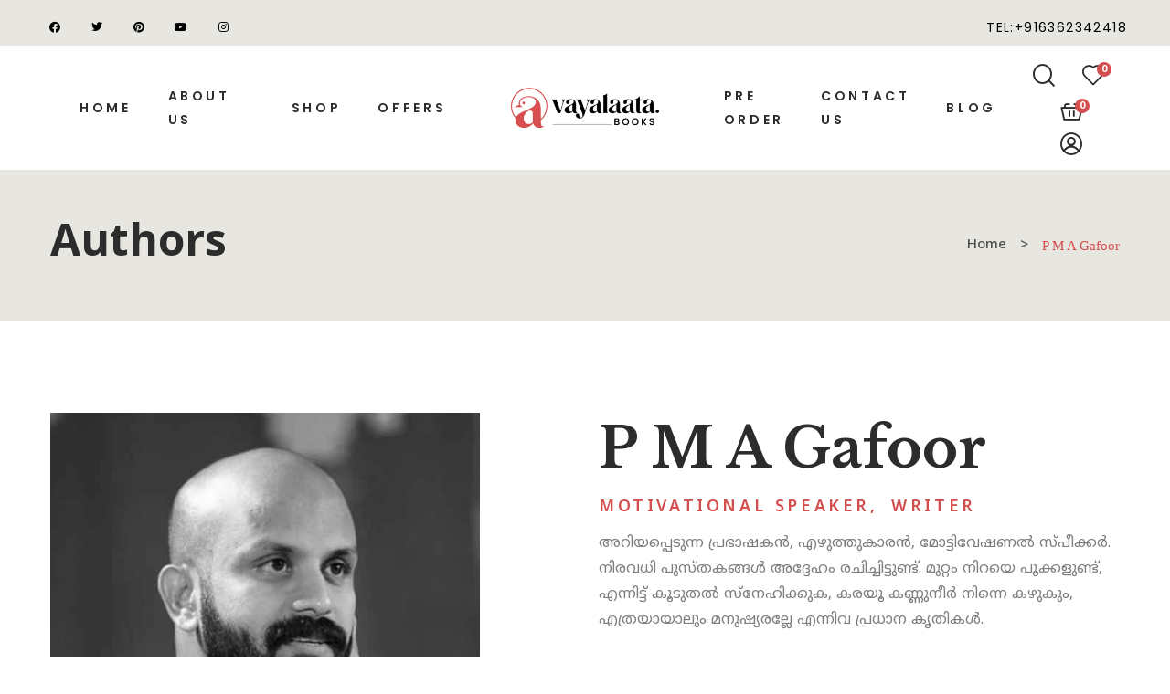

--- FILE ---
content_type: text/html; charset=UTF-8
request_url: https://vayalaata.com/authors/p-m-a-gafoor/
body_size: 22617
content:
<!DOCTYPE html>
<html lang="en-US">
<head>
<meta charset="UTF-8">
<meta name="viewport" content="width=device-width, initial-scale=1">
<link rel="profile" href="http://gmpg.org/xfn/11">

				<script>document.documentElement.className = document.documentElement.className + ' yes-js js_active js'</script>
				<meta name='robots' content='index, follow, max-image-preview:large, max-snippet:-1, max-video-preview:-1' />

	<!-- This site is optimized with the Yoast SEO plugin v23.3 - https://yoast.com/wordpress/plugins/seo/ -->
	<title>P M A Gafoor - Vayalaata</title>
	<link rel="canonical" href="https://vayalaata.com/authors/p-m-a-gafoor/" />
	<meta property="og:locale" content="en_US" />
	<meta property="og:type" content="article" />
	<meta property="og:title" content="P M A Gafoor - Vayalaata" />
	<meta property="og:description" content="അറിയപ്പെടുന്ന പ്രഭാഷകന്‍, എഴുത്തുകാരന്‍, മോട്ടിവേഷണല്‍ സ്പീക്കര്‍. നിരവധി പുസ്തകങ്ങള്‍ അദ്ദേഹം രചിച്ചിട്ടുണ്ട്. മുറ്റം നിറയെ പൂക്കളുണ്ട്, എന്നിട്ട് കൂടുതല്‍ സ്നേഹിക്കുക, കരയൂ കണ്ണുനീര്‍ നിന്നെ കഴുകും, എത്രയായാലും മനുഷ്യരല്ലേ എന്നിവ പ്രധാന കൃതികള്‍." />
	<meta property="og:url" content="https://vayalaata.com/authors/p-m-a-gafoor/" />
	<meta property="og:site_name" content="Vayalaata" />
	<meta property="article:publisher" content="https://www.facebook.com/vayalaatabooks" />
	<meta property="og:image" content="https://vayalaata.com/wp-content/uploads/2024/02/PAM-Gafoor-Vayalaata.jpg" />
	<meta property="og:image:width" content="470" />
	<meta property="og:image:height" content="530" />
	<meta property="og:image:type" content="image/jpeg" />
	<meta name="twitter:card" content="summary_large_image" />
	<meta name="twitter:site" content="@vayalaata" />
	<script type="application/ld+json" class="yoast-schema-graph">{"@context":"https://schema.org","@graph":[{"@type":"WebPage","@id":"https://vayalaata.com/authors/p-m-a-gafoor/","url":"https://vayalaata.com/authors/p-m-a-gafoor/","name":"P M A Gafoor - Vayalaata","isPartOf":{"@id":"https://vayalaata.com/#website"},"primaryImageOfPage":{"@id":"https://vayalaata.com/authors/p-m-a-gafoor/#primaryimage"},"image":{"@id":"https://vayalaata.com/authors/p-m-a-gafoor/#primaryimage"},"thumbnailUrl":"https://vayalaata.com/wp-content/uploads/2024/02/PAM-Gafoor-Vayalaata.jpg","datePublished":"2024-02-09T08:48:01+00:00","dateModified":"2024-02-09T08:48:01+00:00","breadcrumb":{"@id":"https://vayalaata.com/authors/p-m-a-gafoor/#breadcrumb"},"inLanguage":"en-US","potentialAction":[{"@type":"ReadAction","target":["https://vayalaata.com/authors/p-m-a-gafoor/"]}]},{"@type":"ImageObject","inLanguage":"en-US","@id":"https://vayalaata.com/authors/p-m-a-gafoor/#primaryimage","url":"https://vayalaata.com/wp-content/uploads/2024/02/PAM-Gafoor-Vayalaata.jpg","contentUrl":"https://vayalaata.com/wp-content/uploads/2024/02/PAM-Gafoor-Vayalaata.jpg","width":470,"height":530},{"@type":"BreadcrumbList","@id":"https://vayalaata.com/authors/p-m-a-gafoor/#breadcrumb","itemListElement":[{"@type":"ListItem","position":1,"name":"Home","item":"https://vayalaata.com/"},{"@type":"ListItem","position":2,"name":"Authors","item":"https://vayalaata.com/authors/"},{"@type":"ListItem","position":3,"name":"P M A Gafoor"}]},{"@type":"WebSite","@id":"https://vayalaata.com/#website","url":"https://vayalaata.com/","name":"Vayalaata","description":"Books","publisher":{"@id":"https://vayalaata.com/#organization"},"potentialAction":[{"@type":"SearchAction","target":{"@type":"EntryPoint","urlTemplate":"https://vayalaata.com/?s={search_term_string}"},"query-input":"required name=search_term_string"}],"inLanguage":"en-US"},{"@type":"Organization","@id":"https://vayalaata.com/#organization","name":"Vayalaata","url":"https://vayalaata.com/","logo":{"@type":"ImageObject","inLanguage":"en-US","@id":"https://vayalaata.com/#/schema/logo/image/","url":"https://vayalaata.com/wp-content/uploads/2023/07/cropped-Vayalaata-Logo.png","contentUrl":"https://vayalaata.com/wp-content/uploads/2023/07/cropped-Vayalaata-Logo.png","width":296,"height":80,"caption":"Vayalaata"},"image":{"@id":"https://vayalaata.com/#/schema/logo/image/"},"sameAs":["https://www.facebook.com/vayalaatabooks","https://x.com/vayalaata","https://www.instagram.com/vayalaata"]}]}</script>
	<!-- / Yoast SEO plugin. -->


<link rel='dns-prefetch' href='//fonts.googleapis.com' />
<link rel="alternate" type="application/rss+xml" title="Vayalaata &raquo; Feed" href="https://vayalaata.com/feed/" />
<link rel="alternate" type="application/rss+xml" title="Vayalaata &raquo; Comments Feed" href="https://vayalaata.com/comments/feed/" />
<link rel="alternate" type="text/calendar" title="Vayalaata &raquo; iCal Feed" href="https://vayalaata.com/events/?ical=1" />
<link rel="alternate" type="application/rss+xml" title="Vayalaata &raquo; P M A Gafoor Comments Feed" href="https://vayalaata.com/authors/p-m-a-gafoor/feed/" />
<link rel="alternate" title="oEmbed (JSON)" type="application/json+oembed" href="https://vayalaata.com/wp-json/oembed/1.0/embed?url=https%3A%2F%2Fvayalaata.com%2Fauthors%2Fp-m-a-gafoor%2F" />
<link rel="alternate" title="oEmbed (XML)" type="text/xml+oembed" href="https://vayalaata.com/wp-json/oembed/1.0/embed?url=https%3A%2F%2Fvayalaata.com%2Fauthors%2Fp-m-a-gafoor%2F&#038;format=xml" />
<style id='wp-img-auto-sizes-contain-inline-css' type='text/css'>
img:is([sizes=auto i],[sizes^="auto," i]){contain-intrinsic-size:3000px 1500px}
/*# sourceURL=wp-img-auto-sizes-contain-inline-css */
</style>
<style id='classic-theme-styles-inline-css' type='text/css'>
/*! This file is auto-generated */
.wp-block-button__link{color:#fff;background-color:#32373c;border-radius:9999px;box-shadow:none;text-decoration:none;padding:calc(.667em + 2px) calc(1.333em + 2px);font-size:1.125em}.wp-block-file__button{background:#32373c;color:#fff;text-decoration:none}
/*# sourceURL=/wp-includes/css/classic-themes.min.css */
</style>
<style id='woocommerce-inline-inline-css' type='text/css'>
.woocommerce form .form-row .required { visibility: visible; }
/*# sourceURL=woocommerce-inline-inline-css */
</style>
<link rel='stylesheet' id='wpo_min-header-0-css' href='https://vayalaata.com/wp-content/cache/wpo-minify/1764736229/assets/wpo-minify-header-59365e79.min.css' type='text/css' media='all' />
<link rel='stylesheet' id='wpo_min-header-1-css' href='https://vayalaata.com/wp-content/cache/wpo-minify/1764736229/assets/wpo-minify-header-8c4f1305.min.css' type='text/css' media='only screen and (max-width: 768px)' />
<link rel='stylesheet' id='wpo_min-header-2-css' href='https://vayalaata.com/wp-content/cache/wpo-minify/1764736229/assets/wpo-minify-header-22cb10de.min.css' type='text/css' media='all' />
<link rel="preconnect" href="https://fonts.gstatic.com/" crossorigin><script type="text/template" id="tmpl-variation-template">
	<div class="woocommerce-variation-description">{{{ data.variation.variation_description }}}</div>
	<div class="woocommerce-variation-price">{{{ data.variation.price_html }}}</div>
	<div class="woocommerce-variation-availability">{{{ data.variation.availability_html }}}</div>
</script>
<script type="text/template" id="tmpl-unavailable-variation-template">
	<p>Sorry, this product is unavailable. Please choose a different combination.</p>
</script>
<script type="text/javascript" id="wpo_min-header-0-js-extra">
/* <![CDATA[ */
var wc_add_to_cart_params = {"ajax_url":"/wp-admin/admin-ajax.php","wc_ajax_url":"/?wc-ajax=%%endpoint%%","i18n_view_cart":"View cart","cart_url":"https://vayalaata.com/cart/","is_cart":"","cart_redirect_after_add":"no"};
var woocommerce_params = {"ajax_url":"/wp-admin/admin-ajax.php","wc_ajax_url":"/?wc-ajax=%%endpoint%%"};
var _wpUtilSettings = {"ajax":{"url":"/wp-admin/admin-ajax.php"}};
var _wpUtilSettings = {"ajax":{"url":"/wp-admin/admin-ajax.php"}};
var wc_add_to_cart_variation_params = {"wc_ajax_url":"/?wc-ajax=%%endpoint%%","i18n_no_matching_variations_text":"Sorry, no products matched your selection. Please choose a different combination.","i18n_make_a_selection_text":"Please select some product options before adding this product to your cart.","i18n_unavailable_text":"Sorry, this product is unavailable. Please choose a different combination."};
var wc_single_product_params = {"i18n_required_rating_text":"Please select a rating","review_rating_required":"yes","flexslider":{"rtl":false,"animation":"slide","smoothHeight":true,"directionNav":false,"controlNav":"thumbnails","slideshow":false,"animationSpeed":500,"animationLoop":false,"allowOneSlide":false},"zoom_enabled":"","zoom_options":[],"photoswipe_enabled":"","photoswipe_options":{"shareEl":false,"closeOnScroll":false,"history":false,"hideAnimationDuration":0,"showAnimationDuration":0},"flexslider_enabled":""};
//# sourceURL=wpo_min-header-0-js-extra
/* ]]> */
</script>
<script type="text/javascript" src="https://vayalaata.com/wp-content/cache/wpo-minify/1764736229/assets/wpo-minify-header-24c3a698.min.js" id="wpo_min-header-0-js"></script>
<link rel="https://api.w.org/" href="https://vayalaata.com/wp-json/" /><link rel="EditURI" type="application/rsd+xml" title="RSD" href="https://vayalaata.com/xmlrpc.php?rsd" />
<meta name="generator" content="WordPress 6.9" />
<meta name="generator" content="WooCommerce 9.2.4" />
<link rel='shortlink' href='https://vayalaata.com/?p=7056' />
<!-- HFCM by 99 Robots - Snippet # 1: Facebook domain verification code -->
<meta name="facebook-domain-verification" content="l016jvsonk624y70i63rgaosctpkct" />
<!-- /end HFCM by 99 Robots -->
<!-- HFCM by 99 Robots - Snippet # 2: Facebook Datasets -->
<!-- Meta Pixel Code -->
<script>
!function(f,b,e,v,n,t,s)
{if(f.fbq)return;n=f.fbq=function(){n.callMethod?
n.callMethod.apply(n,arguments):n.queue.push(arguments)};
if(!f._fbq)f._fbq=n;n.push=n;n.loaded=!0;n.version='2.0';
n.queue=[];t=b.createElement(e);t.async=!0;
t.src=v;s=b.getElementsByTagName(e)[0];
s.parentNode.insertBefore(t,s)}(window, document,'script',
'https://connect.facebook.net/en_US/fbevents.js');
fbq('init', '274203022389889');
fbq('track', 'PageView');
</script>
<noscript><img height="1" width="1" style="display:none"
src="https://www.facebook.com/tr?id=274203022389889&ev=PageView&noscript=1"
/></noscript>
<!-- End Meta Pixel Code -->
<!-- /end HFCM by 99 Robots -->
<!-- HFCM by 99 Robots - Snippet # 3: Facebook Vayalaata Pixel -->
<!-- Meta Pixel Code -->
<script>
!function(f,b,e,v,n,t,s)
{if(f.fbq)return;n=f.fbq=function(){n.callMethod?
n.callMethod.apply(n,arguments):n.queue.push(arguments)};
if(!f._fbq)f._fbq=n;n.push=n;n.loaded=!0;n.version='2.0';
n.queue=[];t=b.createElement(e);t.async=!0;
t.src=v;s=b.getElementsByTagName(e)[0];
s.parentNode.insertBefore(t,s)}(window, document,'script',
'https://connect.facebook.net/en_US/fbevents.js');
fbq('init', '7996608583689507');
fbq('track', 'PageView');
</script>
<noscript><img height="1" width="1" style="display:none"
src="https://www.facebook.com/tr?id=7996608583689507&ev=PageView&noscript=1"
/></noscript>
<!-- End Meta Pixel Code -->
<!-- /end HFCM by 99 Robots -->
<meta name="et-api-version" content="v1"><meta name="et-api-origin" content="https://vayalaata.com"><link rel="https://theeventscalendar.com/" href="https://vayalaata.com/wp-json/tribe/tickets/v1/" /><meta name="tec-api-version" content="v1"><meta name="tec-api-origin" content="https://vayalaata.com"><link rel="alternate" href="https://vayalaata.com/wp-json/tribe/events/v1/" /><style id='ube-global-variable' type='text/css'>:root,.elementor-kit-30{--e-global-color-primary: #d66526;--e-global-color-primary-foreground: #fff;--e-global-color-primary-hover: #de7b44;--e-global-color-primary-border: #e0834f;--e-global-color-primary-active: #e28b5a;--e-global-color-primary-darken-15: #e49265;--ube-theme-level-color-primary-text: #6f3413;--ube-theme-level-color-primary-bg: #f6e0d3;--ube-theme-level-color-primary-border: #f3d3c2;--ube-theme-level-color-primary-table-border: #e9ae8e;--ube-theme-level-color-primary-text-darken: #43200c;--ube-theme-level-color-primary-border-darken: #efc4ad;--e-global-color-secondary: #dbd7c9;--e-global-color-secondary-foreground: #212121;--e-global-color-secondary-hover: #ccc6b2;--e-global-color-secondary-border: #c7c0aa;--e-global-color-secondary-active: #c2bba3;--e-global-color-secondary-darken-15: #bcb59b;--ube-theme-level-color-secondary-text: #716f68;--ube-theme-level-color-secondary-bg: #f7f7f4;--ube-theme-level-color-secondary-border: #f4f3ef;--ube-theme-level-color-secondary-table-border: #eceae2;--ube-theme-level-color-secondary-text-darken: #565550;--ube-theme-level-color-secondary-border-darken: #eae8e0;--e-global-color-text: #7e7e7e;--e-global-color-text-foreground: #fff;--e-global-color-text-hover: #919191;--e-global-color-text-border: #979797;--e-global-color-text-active: #9d9d9d;--e-global-color-text-darken-15: #a4a4a4;--ube-theme-level-color-text-text: #414141;--ube-theme-level-color-text-bg: #e5e5e5;--ube-theme-level-color-text-border: #dadada;--ube-theme-level-color-text-table-border: #bbbbbb;--ube-theme-level-color-text-text-darken: #272727;--ube-theme-level-color-text-border-darken: #cdcdcd;--e-global-color-accent: #d54e4e;--e-global-color-accent-foreground: #fff;--e-global-color-accent-hover: #dc6d6d;--e-global-color-accent-border: #df7777;--e-global-color-accent-active: #e18282;--e-global-color-accent-darken-15: #e48c8c;--e-global-color-accent-darken-25: #edb5b5;--e-global-color-accent-darken-35: #f7dede;--ube-theme-level-color-accent-text: #6e2828;--ube-theme-level-color-accent-bg: #f6dbdb;--ube-theme-level-color-accent-border: #f3cdcd;--ube-theme-level-color-accent-table-border: #e9a2a2;--ube-theme-level-color-accent-text-darken: #491a1a;--ube-theme-level-color-accent-border-darken: #eeb8b8;--e-global-color-border: #ededed;--e-global-color-border-foreground: #212121;--e-global-color-border-hover: #d9d9d9;--e-global-color-border-border: #d3d3d3;--e-global-color-border-active: #cdcdcd;--e-global-color-border-darken-15: #c6c6c6;--ube-theme-level-color-border-text: #7b7b7b;--ube-theme-level-color-border-bg: #fbfbfb;--ube-theme-level-color-border-border: #f9f9f9;--ube-theme-level-color-border-table-border: #f5f5f5;--ube-theme-level-color-border-text-darken: #616161;--ube-theme-level-color-border-border-darken: #ececec;--e-global-color-dark: #181818;--e-global-color-dark-foreground: #fff;--e-global-color-dark-hover: #2b2b2b;--e-global-color-dark-border: #313131;--e-global-color-dark-active: #373737;--e-global-color-dark-darken-15: #3e3e3e;--ube-theme-level-color-dark-text: #0c0c0c;--ube-theme-level-color-dark-bg: #d0d0d0;--ube-theme-level-color-dark-border: #bebebe;--ube-theme-level-color-dark-table-border: #868686;--ube-theme-level-color-dark-text-darken: #000000;--ube-theme-level-color-dark-border-darken: #b1b1b1;--e-global-color-light: #f8f8f8;--e-global-color-light-foreground: #212121;--e-global-color-light-hover: #e4e4e4;--e-global-color-light-border: #dedede;--e-global-color-light-active: #d8d8d8;--e-global-color-light-darken-15: #d1d1d1;--ube-theme-level-color-light-text: #808080;--ube-theme-level-color-light-bg: #fdfdfd;--ube-theme-level-color-light-border: #fdfdfd;--ube-theme-level-color-light-table-border: #fbfbfb;--ube-theme-level-color-light-text-darken: #666666;--ube-theme-level-color-light-border-darken: #f0f0f0;--e-global-color-gray: #e7e6e0;--e-global-color-gray-foreground: #212121;--e-global-color-gray-hover: #d6d5ca;--e-global-color-gray-border: #d1cfc3;--e-global-color-gray-active: #cbc9bc;--e-global-color-gray-darken-15: #c6c3b5;--ube-theme-level-color-gray-text: #787774;--ube-theme-level-color-gray-bg: #fafaf8;--ube-theme-level-color-gray-border: #f8f8f6;--ube-theme-level-color-gray-table-border: #f2f2ee;--ube-theme-level-color-gray-text-darken: #5e5d5b;--ube-theme-level-color-gray-border-darken: #edede8;--e-global-color-muted: #999;--e-global-color-muted-foreground: #fff;--e-global-color-muted-hover: #acacac;--e-global-color-muted-border: #b2b2b2;--e-global-color-muted-active: #b8b8b8;--e-global-color-muted-darken-15: #bfbfbf;--ube-theme-level-color-muted-text: #4f4f4f;--ube-theme-level-color-muted-bg: #eaeaea;--ube-theme-level-color-muted-border: #e2e2e2;--ube-theme-level-color-muted-table-border: #c9c9c9;--ube-theme-level-color-muted-text-darken: #353535;--ube-theme-level-color-muted-border-darken: #d5d5d5;--e-global-color-placeholder: #7e7e7e;--e-global-color-placeholder-foreground: #fff;--e-global-color-placeholder-hover: #919191;--e-global-color-placeholder-border: #979797;--e-global-color-placeholder-active: #9d9d9d;--e-global-color-placeholder-darken-15: #a4a4a4;--ube-theme-level-color-placeholder-text: #414141;--ube-theme-level-color-placeholder-bg: #e5e5e5;--ube-theme-level-color-placeholder-border: #dadada;--ube-theme-level-color-placeholder-table-border: #bbbbbb;--ube-theme-level-color-placeholder-text-darken: #272727;--ube-theme-level-color-placeholder-border-darken: #cdcdcd;}</style>	<noscript><style>.woocommerce-product-gallery{ opacity: 1 !important; }</style></noscript>
	<style type="text/css" id="g5core-custom-css">                 .g5core__image-size-thumbnail:before {                    padding-top: 100%;                }                .g5core__image-size-medium:before {                    padding-top: 100%;                }                .g5core__image-size-large:before {                    padding-top: 100%;                }                .g5core__image-size-1536x1536:before {                    padding-top: 100%;                }                .g5core__image-size-2048x2048:before {                    padding-top: 100%;                }                .g5core__image-size-yith-woocompare-image:before {                    padding-top: 70%;                }                .g5core__image-size-woocommerce_thumbnail:before {                    padding-top: 160%;                }                .g5core__image-size-woocommerce_gallery_thumbnail:before {                    padding-top: 160.25641025641%;                }            .g5blog__single-layout-6 .g5core-page-title + .g5blog__single-featured{                padding-top: 0px;            }.display-1 {font-family: 'Noto Sans Malayalam' !important;font-size: 56px;font-weight: 400 !important;font-style: normal !important;text-transform: none !important;letter-spacing: 0em !important}.display-2 {font-family: 'Noto Sans Malayalam' !important;font-size: 40px;font-weight: 400 !important;font-style: normal !important;text-transform: none !important;letter-spacing: 0em !important}.display-3 {font-family: 'Noto Sans Malayalam' !important;font-size: 60px;font-weight: 400 !important;font-style: normal !important;text-transform: none !important;letter-spacing: 0em !important}.display-4 {font-family: 'Noto Sans Malayalam' !important;font-size: 16px;font-weight: 400 !important;font-style: normal !important;text-transform: none !important;letter-spacing: 0em !important}.text-color{color:#7e7e7e!important}.accent-text-color{color:#d54e4e!important}.accent-text-hover-color:hover{color:#d54e4e!important}.accent-bg-color{background-color:#d54e4e!important}.accent-bg-hover-color:hover{background-color:#d54e4e!important}.accent-border-color{border-color:#d54e4e!important}.accent-border-hover-color:hover{border-color:#d54e4e!important}.border-text-color{color:#ededed!important}.border-text-hover-color:hover{color:#ededed!important}.border-bg-color{background-color:#ededed!important}.border-bg-hover-color:hover{background-color:#ededed!important}.border-border-color{border-color:#ededed!important}.border-border-hover-color:hover{border-color:#ededed!important}.heading-text-color{color:#2c2c2c!important}.heading-text-hover-color:hover{color:#2c2c2c!important}.heading-bg-color{background-color:#2c2c2c!important}.heading-bg-hover-color:hover{background-color:#2c2c2c!important}.heading-border-color{border-color:#2c2c2c!important}.heading-border-hover-color:hover{border-color:#2c2c2c!important}.caption-text-color{color:#999!important}.caption-text-hover-color:hover{color:#999!important}.caption-bg-color{background-color:#999!important}.caption-bg-hover-color:hover{background-color:#999!important}.caption-border-color{border-color:#999!important}.caption-border-hover-color:hover{border-color:#999!important}.placeholder-text-color{color:#7e7e7e!important}.placeholder-text-hover-color:hover{color:#7e7e7e!important}.placeholder-bg-color{background-color:#7e7e7e!important}.placeholder-bg-hover-color:hover{background-color:#7e7e7e!important}.placeholder-border-color{border-color:#7e7e7e!important}.placeholder-border-hover-color:hover{border-color:#7e7e7e!important}.primary-text-color{color:#d66526!important}.primary-text-hover-color:hover{color:#d66526!important}.primary-bg-color{background-color:#d66526!important}.primary-bg-hover-color:hover{background-color:#d66526!important}.primary-border-color{border-color:#d66526!important}.primary-border-hover-color:hover{border-color:#d66526!important}.secondary-text-color{color:#dbd7c9!important}.secondary-text-hover-color:hover{color:#dbd7c9!important}.secondary-bg-color{background-color:#dbd7c9!important}.secondary-bg-hover-color:hover{background-color:#dbd7c9!important}.secondary-border-color{border-color:#dbd7c9!important}.secondary-border-hover-color:hover{border-color:#dbd7c9!important}.dark-text-color{color:#181818!important}.dark-text-hover-color:hover{color:#181818!important}.dark-bg-color{background-color:#181818!important}.dark-bg-hover-color:hover{background-color:#181818!important}.dark-border-color{border-color:#181818!important}.dark-border-hover-color:hover{border-color:#181818!important}.light-text-color{color:#f8f8f8!important}.light-text-hover-color:hover{color:#f8f8f8!important}.light-bg-color{background-color:#f8f8f8!important}.light-bg-hover-color:hover{background-color:#f8f8f8!important}.light-border-color{border-color:#f8f8f8!important}.light-border-hover-color:hover{border-color:#f8f8f8!important}.gray-text-color{color:#e7e6e0!important}.gray-text-hover-color:hover{color:#e7e6e0!important}.gray-bg-color{background-color:#e7e6e0!important}.gray-bg-hover-color:hover{background-color:#e7e6e0!important}.gray-border-color{border-color:#e7e6e0!important}.gray-border-hover-color:hover{border-color:#e7e6e0!important}#site-wrapper{background-color: #fff;}body.site-style-boxed{background-color: #eee;}@media screen and (max-width: 1199px) {#site-header {display: none;}#site-mobile-header {display: block;}body.g5core-is-header-vertical.g5core-is-header-vertical-left {padding-left: 0;}body.g5core-is-header-vertical.g5core-is-header-vertical-right {padding-right: 0;}.g5core-menu-mobile .main-menu .x-mega-sub-menu .vc_column_container,.g5core-menu-mobile .main-menu .x-mega-sub-menu .elementor-column{width: 100%;    }}@media (min-width: 1200px) {body.g5core__stretched_content .g5core__single-breadcrumbs > .container,body.g5core__stretched_content #primary-content > .container,.g5core-site-header.header-layout-stretched .g5core-header-bellow > .container, .g5core-site-header.header-layout-stretched .g5core-header-above > .container,  .g5core-site-header.header-layout-stretched .g5core-header-navigation > .container,   .g5core-site-header.header-layout-stretched .g5core-top-bar-desktop > .container,    .g5core-site-header.header-layout-stretched .g5core-header-desktop-wrapper > .container,     .g5core-site-footer.footer-layout-stretched > .container,     .g5core-page-title.page-title-layout-stretched > .container{    max-width: var(--g5-layout-stretched-width);}body.site-style-bordered {    border: solid var(--g5-site-style-bordered-width) var(--g5-site-style-bordered-color);  }  .g5core-site-bordered-top,.g5core-site-bordered-bottom {    border-top: solid var(--g5-site-style-bordered-width) var(--g5-site-style-bordered-color);  }  body.site-style-bordered .sticky-area-wrap.sticky > .sticky-area {    margin-left: var(--g5-site-style-bordered-width);    margin-right: var(--g5-site-style-bordered-width);  }  body.site-style-bordered .g5core-header-vertical {    top: var(--g5-site-style-bordered-width);    bottom: var(--g5-site-style-bordered-width);  }  body.site-style-bordered.admin-bar .g5core-header-vertical {    top: calc(var(--g5-site-style-bordered-width) + 32px);  }  body.site-style-bordered .g5core-header-vertical-left {    margin-left: var(--g5-site-style-bordered-width);  }  body.site-style-bordered .g5core-header-vertical-right {    margin-right: var(--g5-site-style-bordered-width);  }  body.site-style-bordered .g5core-site-footer-fixed {    bottom: var(--g5-site-style-bordered-width);    left: var(--g5-site-style-bordered-width);    right: var(--g5-site-style-bordered-width);  }  body.site-style-bordered .g5core-back-to-top {    bottom: calc(var(--g5-site-style-bordered-width) - 10px);    right: calc(var(--g5-site-style-bordered-width) - 10px);  }  body.site-style-bordered.g5core-is-header-vertical-right.g5core-is-header-vertical-large .g5core-back-to-top,body.site-style-bordered.g5core-is-header-vertical-right.g5core-is-header-vertical-mini .g5core-back-to-top {    left: calc(var(--g5-site-style-bordered-width) + 10px);  }}.g5core-site-branding .site-logo {max-height: 44px;}.g5core-site-branding .site-logo-svg {height: 44px;}.g5core-header-above .g5core-site-branding .site-logo,.g5core-header-bellow .g5core-site-branding .site-logo {max-height: 44px;}.g5core-header-above .g5core-site-branding .site-logo-svg,.g5core-header-bellow .g5core-site-branding .site-logo-svg {height: 44px;}                .g5core-site-header .sticky-area-wrap.sticky .sticky-area .g5core-site-branding .site-logo {max-height: 44px;}@media (max-width:991px) {:root {--g5-content-padding-top: 55px !important;}}@media (max-width:991px) {:root {--g5-content-padding-bottom: 80px !important;}}body {--e-global-typography-primary-font-family: Noto Sans Malayalam !important;--e-global-typography-primary-font-weight : 400 !important;--e-global-typography-text-font-family : Noto Sans Malayalam !important;--e-global-typography-text-font-weight: 400 !important;}:root{--g5-body-font: "Noto Sans Malayalam"; --g5-body-font-size: 16px; --g5-body-font-weight: 400; --g5-body-font-style: normal; --g5-body-text-transform: none; --g5-body-letter-spacing: 0em; --g5-primary-font: "Noto Sans Malayalam"; --g5-primary-font-weight: 400; --g5-primary-font-style: normal; --g5-primary-text-transform: none; --g5-primary-letter-spacing: 0em; --g5-h1-font: "Libre Baskerville"; --g5-h1-font-size: 48px; --g5-h1-font-weight: 700; --g5-h1-font-style: normal; --g5-h1-text-transform: none; --g5-h1-letter-spacing: 0em; --g5-h2-font: "Libre Baskerville"; --g5-h2-font-size: 36px; --g5-h2-font-weight: 700; --g5-h2-font-style: normal; --g5-h2-text-transform: none; --g5-h2-letter-spacing: 0em; --g5-h3-font: "Libre Baskerville"; --g5-h3-font-size: 32px; --g5-h3-font-weight: 700; --g5-h3-font-style: normal; --g5-h3-text-transform: none; --g5-h3-letter-spacing: 0em; --g5-h4-font: "Libre Baskerville"; --g5-h4-font-size: 24px; --g5-h4-font-weight: 700; --g5-h4-font-style: normal; --g5-h4-text-transform: none; --g5-h4-letter-spacing: 0em; --g5-h5-font: "Libre Baskerville"; --g5-h5-font-size: 21px; --g5-h5-font-weight: 700; --g5-h5-font-style: normal; --g5-h5-text-transform: none; --g5-h5-letter-spacing: 0em; --g5-h6-font: "Libre Baskerville"; --g5-h6-font-size: 16px; --g5-h6-font-weight: 700; --g5-h6-font-style: normal; --g5-h6-text-transform: none; --g5-h6-letter-spacing: 0em; --g5-display-1-font: "Noto Sans Malayalam"; --g5-display-1-font-size: 56px; --g5-display-1-font-weight: 400; --g5-display-1-font-style: normal; --g5-display-1-text-transform: none; --g5-display-1-letter-spacing: 0em; --g5-display-2-font: "Noto Sans Malayalam"; --g5-display-2-font-size: 40px; --g5-display-2-font-weight: 400; --g5-display-2-font-style: normal; --g5-display-2-text-transform: none; --g5-display-2-letter-spacing: 0em; --g5-display-3-font: "Noto Sans Malayalam"; --g5-display-3-font-size: 60px; --g5-display-3-font-weight: 400; --g5-display-3-font-style: normal; --g5-display-3-text-transform: none; --g5-display-3-letter-spacing: 0em; --g5-display-4-font: "Noto Sans Malayalam"; --g5-display-4-font-size: 16px; --g5-display-4-font-weight: 400; --g5-display-4-font-style: normal; --g5-display-4-text-transform: none; --g5-display-4-letter-spacing: 0em; --g5-color-accent: #d54e4e; --g5-color-accent-foreground: #fff; --g5-color-accent-brightness: #dc6d6d; --g5-color-border: #ededed; --g5-color-heading: #2c2c2c; --g5-color-placeholder: #7e7e7e; --g5-color-primary: #d66526; --g5-color-primary-foreground: #fff; --g5-color-primary-brightness: #de7b44; --g5-color-secondary: #dbd7c9; --g5-color-secondary-foreground: #222; --g5-color-secondary-brightness: #ccc6b2; --g5-color-dark: #181818; --g5-color-dark-foreground: #fff; --g5-color-dark-brightness: #2b2b2b; --g5-color-light: #f8f8f8; --g5-color-light-foreground: #222; --g5-color-light-brightness: #e4e4e4; --g5-color-gray: #e7e6e0; --g5-color-gray-foreground: #222; --g5-color-gray-brightness: #d6d5ca; --g5-color-text-main: #7e7e7e; --g5-color-muted: #999; --g5-color-link: #d54e4e; --g5-color-link-hover: #df7777; --g5-top-bar-background-color: #181818; --g5-top-bar-text-color: #ffffff; --g5-top-bar-text-hover-color: #999; --g5-top-bar-border-color: #eee; --g5-mobile-top-bar-background-color: #f6f6f6; --g5-mobile-top-bar-text-color: #1b1b1b; --g5-mobile-top-bar-text-hover-color: #999; --g5-mobile-top-bar-border-color: #eee; --g5-top-bar-font: "Poppins"; --g5-top-bar-font-size: 14px; --g5-top-bar-font-weight: 400; --g5-top-bar-font-style: normal; --g5-top-bar-text-transform: uppercase; --g5-top-bar-letter-spacing: 0.1em; --g5-site-style-bordered-color: #ffffff; --g5-site-style-bordered-width: 20px; --g5-content-padding-top: 0px; --g5-content-padding-bottom: 0px; --g5-menu-font: "Poppins"; --g5-menu-font-size: 14px; --g5-menu-font-weight: 600; --g5-menu-font-style: normal; --g5-menu-text-transform: uppercase; --g5-menu-letter-spacing: 0.26em; --g5-submenu-font: "Poppins"; --g5-submenu-font-size: 16px; --g5-submenu-font-weight: 500; --g5-submenu-font-style: normal; --g5-submenu-text-transform: none; --g5-submenu-letter-spacing: 0em; --g5-logo-font: "Libre Baskerville"; --g5-logo-font-size: 36px; --g5-logo-font-weight: 700; --g5-logo-font-style: normal; --g5-logo-text-transform: uppercase; --g5-logo-letter-spacing: 0em; --g5-header-bg-color: #fff; --g5-header-text-color: #2c2c2c; --g5-header-text-hover-color: #2c2c2c; --g5-header-border-color: #eee; --g5-header-disable-color: #696969; --g5-header-sticky-bg-color: #fff; --g5-header-sticky-text-color: #2c2c2c; --g5-header-sticky-text-hover-color: #2c2c2c; --g5-header-sticky-border-color: #eee; --g5-header-sticky-disable-color: #696969; --g5-header-mobile-bg-color: #fff; --g5-header-mobile-text-color: #2c2c2c; --g5-header-mobile-text-hover-color: #2c2c2c; --g5-header-mobile-border-color: #eee; --g5-header-mobile-sticky-bg-color: #fff; --g5-header-mobile-sticky-text-color: #2c2c2c; --g5-header-mobile-sticky-text-hover-color: #2c2c2c; --g5-header-mobile-sticky-border-color: #eee; --g5-navigation-bg-color: #fff; --g5-navigation-text-color: #2c2c2c; --g5-navigation-text-hover-color: #2c2c2c; --g5-navigation-border-color: #eee; --g5-navigation-disable-color: #696969; --g5-submenu-bg-color: #fff; --g5-submenu-bg-hover-color: #fff; --g5-submenu-text-color: #2c2c2c; --g5-submenu-text-hover-color: #d54e4e; --g5-submenu-heading-color: #000000; --g5-submenu-border-color: #fff}</style><meta name="generator" content="Elementor 3.23.4; features: e_optimized_css_loading, additional_custom_breakpoints, e_lazyload; settings: css_print_method-external, google_font-enabled, font_display-swap">
			<style>
				.e-con.e-parent:nth-of-type(n+4):not(.e-lazyloaded):not(.e-no-lazyload),
				.e-con.e-parent:nth-of-type(n+4):not(.e-lazyloaded):not(.e-no-lazyload) * {
					background-image: none !important;
				}
				@media screen and (max-height: 1024px) {
					.e-con.e-parent:nth-of-type(n+3):not(.e-lazyloaded):not(.e-no-lazyload),
					.e-con.e-parent:nth-of-type(n+3):not(.e-lazyloaded):not(.e-no-lazyload) * {
						background-image: none !important;
					}
				}
				@media screen and (max-height: 640px) {
					.e-con.e-parent:nth-of-type(n+2):not(.e-lazyloaded):not(.e-no-lazyload),
					.e-con.e-parent:nth-of-type(n+2):not(.e-lazyloaded):not(.e-no-lazyload) * {
						background-image: none !important;
					}
				}
			</style>
			<meta name="generator" content="Powered by Slider Revolution 6.6.20 - responsive, Mobile-Friendly Slider Plugin for WordPress with comfortable drag and drop interface." />
<style class='wp-fonts-local' type='text/css'>
@font-face{font-family:Inter;font-style:normal;font-weight:300 900;font-display:fallback;src:url('https://vayalaata.com/wp-content/plugins/woocommerce/assets/fonts/Inter-VariableFont_slnt,wght.woff2') format('woff2');font-stretch:normal;}
@font-face{font-family:Cardo;font-style:normal;font-weight:400;font-display:fallback;src:url('https://vayalaata.com/wp-content/plugins/woocommerce/assets/fonts/cardo_normal_400.woff2') format('woff2');}
</style>
<style type="text/css">.wpgs-for .slick-arrow::before,.wpgs-nav .slick-prev::before, .wpgs-nav .slick-next::before{color:#000;}.fancybox-bg{background-color:rgba(10,0,0,0.75);}.fancybox-caption,.fancybox-infobar{color:#fff;}.wpgs-nav .slick-slide{border-color:transparent}.wpgs-nav .slick-current{border-color:#000}.wpgs-video-wrapper{min-height:500px;}</style><link rel="icon" href="https://vayalaata.com/wp-content/uploads/2024/02/cropped-Favicon-vayalaata-books-32x32.png" sizes="32x32" />
<link rel="icon" href="https://vayalaata.com/wp-content/uploads/2024/02/cropped-Favicon-vayalaata-books-192x192.png" sizes="192x192" />
<link rel="apple-touch-icon" href="https://vayalaata.com/wp-content/uploads/2024/02/cropped-Favicon-vayalaata-books-180x180.png" />
<meta name="msapplication-TileImage" content="https://vayalaata.com/wp-content/uploads/2024/02/cropped-Favicon-vayalaata-books-270x270.png" />
<script>function setREVStartSize(e){
			//window.requestAnimationFrame(function() {
				window.RSIW = window.RSIW===undefined ? window.innerWidth : window.RSIW;
				window.RSIH = window.RSIH===undefined ? window.innerHeight : window.RSIH;
				try {
					var pw = document.getElementById(e.c).parentNode.offsetWidth,
						newh;
					pw = pw===0 || isNaN(pw) || (e.l=="fullwidth" || e.layout=="fullwidth") ? window.RSIW : pw;
					e.tabw = e.tabw===undefined ? 0 : parseInt(e.tabw);
					e.thumbw = e.thumbw===undefined ? 0 : parseInt(e.thumbw);
					e.tabh = e.tabh===undefined ? 0 : parseInt(e.tabh);
					e.thumbh = e.thumbh===undefined ? 0 : parseInt(e.thumbh);
					e.tabhide = e.tabhide===undefined ? 0 : parseInt(e.tabhide);
					e.thumbhide = e.thumbhide===undefined ? 0 : parseInt(e.thumbhide);
					e.mh = e.mh===undefined || e.mh=="" || e.mh==="auto" ? 0 : parseInt(e.mh,0);
					if(e.layout==="fullscreen" || e.l==="fullscreen")
						newh = Math.max(e.mh,window.RSIH);
					else{
						e.gw = Array.isArray(e.gw) ? e.gw : [e.gw];
						for (var i in e.rl) if (e.gw[i]===undefined || e.gw[i]===0) e.gw[i] = e.gw[i-1];
						e.gh = e.el===undefined || e.el==="" || (Array.isArray(e.el) && e.el.length==0)? e.gh : e.el;
						e.gh = Array.isArray(e.gh) ? e.gh : [e.gh];
						for (var i in e.rl) if (e.gh[i]===undefined || e.gh[i]===0) e.gh[i] = e.gh[i-1];
											
						var nl = new Array(e.rl.length),
							ix = 0,
							sl;
						e.tabw = e.tabhide>=pw ? 0 : e.tabw;
						e.thumbw = e.thumbhide>=pw ? 0 : e.thumbw;
						e.tabh = e.tabhide>=pw ? 0 : e.tabh;
						e.thumbh = e.thumbhide>=pw ? 0 : e.thumbh;
						for (var i in e.rl) nl[i] = e.rl[i]<window.RSIW ? 0 : e.rl[i];
						sl = nl[0];
						for (var i in nl) if (sl>nl[i] && nl[i]>0) { sl = nl[i]; ix=i;}
						var m = pw>(e.gw[ix]+e.tabw+e.thumbw) ? 1 : (pw-(e.tabw+e.thumbw)) / (e.gw[ix]);
						newh =  (e.gh[ix] * m) + (e.tabh + e.thumbh);
					}
					var el = document.getElementById(e.c);
					if (el!==null && el) el.style.height = newh+"px";
					el = document.getElementById(e.c+"_wrapper");
					if (el!==null && el) {
						el.style.height = newh+"px";
						el.style.display = "block";
					}
				} catch(e){
					console.log("Failure at Presize of Slider:" + e)
				}
			//});
		  };</script>
<style type="text/css" id="gsf-custom-css"></style>		<style type="text/css" id="wp-custom-css">
			 @import url('https://fonts.googleapis.com/css2?family=Noto+Serif+Malayalam:wght@100..900&display=swap')
 html { font-family: "Noto Serif Malayalam", serif;} 
	 .noto{font-family: "Noto Serif Malayalam", serif; font-optical-sizing: auto; font-weight: 300}
.g5blog__single-title{font-family: "Noto Serif Malayalam", serif !important }
.breadcrumb-leaf{font-family: "Noto Serif Malayalam", serif !important }
.entry-content p {font-family: "Noto Serif Malayalam", serif !important }

.woocommerce-product-details__short-description{max-height:300px !important;
font-family: "Noto Serif Malayalam", serif !important}

.g5core-top-bar-desktop {background-color: #e7e6e0  !important; color: black; height:50px;}
.g5book__loop-author-quote{font-family: "Noto Serif Malayalam", serif !important;
font-size:20px !important}
.g5shop__panel-body p{font-family: "Noto Serif Malayalam", serif !important;
}
.g5blog__post-meta{display: none !important}
		</style>
		<style id="wpforms-css-vars-root">
				:root {
					--wpforms-field-border-radius: 3px;
--wpforms-field-border-style: solid;
--wpforms-field-border-size: 1px;
--wpforms-field-background-color: #ffffff;
--wpforms-field-border-color: rgba( 0, 0, 0, 0.25 );
--wpforms-field-border-color-spare: rgba( 0, 0, 0, 0.25 );
--wpforms-field-text-color: rgba( 0, 0, 0, 0.7 );
--wpforms-field-menu-color: #ffffff;
--wpforms-label-color: rgba( 0, 0, 0, 0.85 );
--wpforms-label-sublabel-color: rgba( 0, 0, 0, 0.55 );
--wpforms-label-error-color: #d63637;
--wpforms-button-border-radius: 3px;
--wpforms-button-border-style: none;
--wpforms-button-border-size: 1px;
--wpforms-button-background-color: #066aab;
--wpforms-button-border-color: #066aab;
--wpforms-button-text-color: #ffffff;
--wpforms-page-break-color: #066aab;
--wpforms-background-image: none;
--wpforms-background-position: center center;
--wpforms-background-repeat: no-repeat;
--wpforms-background-size: cover;
--wpforms-background-width: 100px;
--wpforms-background-height: 100px;
--wpforms-background-color: rgba( 0, 0, 0, 0 );
--wpforms-background-url: none;
--wpforms-container-padding: 0px;
--wpforms-container-border-style: none;
--wpforms-container-border-width: 1px;
--wpforms-container-border-color: #000000;
--wpforms-container-border-radius: 3px;
--wpforms-field-size-input-height: 43px;
--wpforms-field-size-input-spacing: 15px;
--wpforms-field-size-font-size: 16px;
--wpforms-field-size-line-height: 19px;
--wpforms-field-size-padding-h: 14px;
--wpforms-field-size-checkbox-size: 16px;
--wpforms-field-size-sublabel-spacing: 5px;
--wpforms-field-size-icon-size: 1;
--wpforms-label-size-font-size: 16px;
--wpforms-label-size-line-height: 19px;
--wpforms-label-size-sublabel-font-size: 14px;
--wpforms-label-size-sublabel-line-height: 17px;
--wpforms-button-size-font-size: 17px;
--wpforms-button-size-height: 41px;
--wpforms-button-size-padding-h: 15px;
--wpforms-button-size-margin-top: 10px;
--wpforms-container-shadow-size-box-shadow: none;

				}
			</style><style id='global-styles-inline-css' type='text/css'>
:root{--wp--preset--aspect-ratio--square: 1;--wp--preset--aspect-ratio--4-3: 4/3;--wp--preset--aspect-ratio--3-4: 3/4;--wp--preset--aspect-ratio--3-2: 3/2;--wp--preset--aspect-ratio--2-3: 2/3;--wp--preset--aspect-ratio--16-9: 16/9;--wp--preset--aspect-ratio--9-16: 9/16;--wp--preset--color--black: #000000;--wp--preset--color--cyan-bluish-gray: #abb8c3;--wp--preset--color--white: #ffffff;--wp--preset--color--pale-pink: #f78da7;--wp--preset--color--vivid-red: #cf2e2e;--wp--preset--color--luminous-vivid-orange: #ff6900;--wp--preset--color--luminous-vivid-amber: #fcb900;--wp--preset--color--light-green-cyan: #7bdcb5;--wp--preset--color--vivid-green-cyan: #00d084;--wp--preset--color--pale-cyan-blue: #8ed1fc;--wp--preset--color--vivid-cyan-blue: #0693e3;--wp--preset--color--vivid-purple: #9b51e0;--wp--preset--gradient--vivid-cyan-blue-to-vivid-purple: linear-gradient(135deg,rgb(6,147,227) 0%,rgb(155,81,224) 100%);--wp--preset--gradient--light-green-cyan-to-vivid-green-cyan: linear-gradient(135deg,rgb(122,220,180) 0%,rgb(0,208,130) 100%);--wp--preset--gradient--luminous-vivid-amber-to-luminous-vivid-orange: linear-gradient(135deg,rgb(252,185,0) 0%,rgb(255,105,0) 100%);--wp--preset--gradient--luminous-vivid-orange-to-vivid-red: linear-gradient(135deg,rgb(255,105,0) 0%,rgb(207,46,46) 100%);--wp--preset--gradient--very-light-gray-to-cyan-bluish-gray: linear-gradient(135deg,rgb(238,238,238) 0%,rgb(169,184,195) 100%);--wp--preset--gradient--cool-to-warm-spectrum: linear-gradient(135deg,rgb(74,234,220) 0%,rgb(151,120,209) 20%,rgb(207,42,186) 40%,rgb(238,44,130) 60%,rgb(251,105,98) 80%,rgb(254,248,76) 100%);--wp--preset--gradient--blush-light-purple: linear-gradient(135deg,rgb(255,206,236) 0%,rgb(152,150,240) 100%);--wp--preset--gradient--blush-bordeaux: linear-gradient(135deg,rgb(254,205,165) 0%,rgb(254,45,45) 50%,rgb(107,0,62) 100%);--wp--preset--gradient--luminous-dusk: linear-gradient(135deg,rgb(255,203,112) 0%,rgb(199,81,192) 50%,rgb(65,88,208) 100%);--wp--preset--gradient--pale-ocean: linear-gradient(135deg,rgb(255,245,203) 0%,rgb(182,227,212) 50%,rgb(51,167,181) 100%);--wp--preset--gradient--electric-grass: linear-gradient(135deg,rgb(202,248,128) 0%,rgb(113,206,126) 100%);--wp--preset--gradient--midnight: linear-gradient(135deg,rgb(2,3,129) 0%,rgb(40,116,252) 100%);--wp--preset--font-size--small: 13px;--wp--preset--font-size--medium: 20px;--wp--preset--font-size--large: 36px;--wp--preset--font-size--x-large: 42px;--wp--preset--font-family--inter: "Inter", sans-serif;--wp--preset--font-family--cardo: Cardo;--wp--preset--spacing--20: 0.44rem;--wp--preset--spacing--30: 0.67rem;--wp--preset--spacing--40: 1rem;--wp--preset--spacing--50: 1.5rem;--wp--preset--spacing--60: 2.25rem;--wp--preset--spacing--70: 3.38rem;--wp--preset--spacing--80: 5.06rem;--wp--preset--shadow--natural: 6px 6px 9px rgba(0, 0, 0, 0.2);--wp--preset--shadow--deep: 12px 12px 50px rgba(0, 0, 0, 0.4);--wp--preset--shadow--sharp: 6px 6px 0px rgba(0, 0, 0, 0.2);--wp--preset--shadow--outlined: 6px 6px 0px -3px rgb(255, 255, 255), 6px 6px rgb(0, 0, 0);--wp--preset--shadow--crisp: 6px 6px 0px rgb(0, 0, 0);}:where(.is-layout-flex){gap: 0.5em;}:where(.is-layout-grid){gap: 0.5em;}body .is-layout-flex{display: flex;}.is-layout-flex{flex-wrap: wrap;align-items: center;}.is-layout-flex > :is(*, div){margin: 0;}body .is-layout-grid{display: grid;}.is-layout-grid > :is(*, div){margin: 0;}:where(.wp-block-columns.is-layout-flex){gap: 2em;}:where(.wp-block-columns.is-layout-grid){gap: 2em;}:where(.wp-block-post-template.is-layout-flex){gap: 1.25em;}:where(.wp-block-post-template.is-layout-grid){gap: 1.25em;}.has-black-color{color: var(--wp--preset--color--black) !important;}.has-cyan-bluish-gray-color{color: var(--wp--preset--color--cyan-bluish-gray) !important;}.has-white-color{color: var(--wp--preset--color--white) !important;}.has-pale-pink-color{color: var(--wp--preset--color--pale-pink) !important;}.has-vivid-red-color{color: var(--wp--preset--color--vivid-red) !important;}.has-luminous-vivid-orange-color{color: var(--wp--preset--color--luminous-vivid-orange) !important;}.has-luminous-vivid-amber-color{color: var(--wp--preset--color--luminous-vivid-amber) !important;}.has-light-green-cyan-color{color: var(--wp--preset--color--light-green-cyan) !important;}.has-vivid-green-cyan-color{color: var(--wp--preset--color--vivid-green-cyan) !important;}.has-pale-cyan-blue-color{color: var(--wp--preset--color--pale-cyan-blue) !important;}.has-vivid-cyan-blue-color{color: var(--wp--preset--color--vivid-cyan-blue) !important;}.has-vivid-purple-color{color: var(--wp--preset--color--vivid-purple) !important;}.has-black-background-color{background-color: var(--wp--preset--color--black) !important;}.has-cyan-bluish-gray-background-color{background-color: var(--wp--preset--color--cyan-bluish-gray) !important;}.has-white-background-color{background-color: var(--wp--preset--color--white) !important;}.has-pale-pink-background-color{background-color: var(--wp--preset--color--pale-pink) !important;}.has-vivid-red-background-color{background-color: var(--wp--preset--color--vivid-red) !important;}.has-luminous-vivid-orange-background-color{background-color: var(--wp--preset--color--luminous-vivid-orange) !important;}.has-luminous-vivid-amber-background-color{background-color: var(--wp--preset--color--luminous-vivid-amber) !important;}.has-light-green-cyan-background-color{background-color: var(--wp--preset--color--light-green-cyan) !important;}.has-vivid-green-cyan-background-color{background-color: var(--wp--preset--color--vivid-green-cyan) !important;}.has-pale-cyan-blue-background-color{background-color: var(--wp--preset--color--pale-cyan-blue) !important;}.has-vivid-cyan-blue-background-color{background-color: var(--wp--preset--color--vivid-cyan-blue) !important;}.has-vivid-purple-background-color{background-color: var(--wp--preset--color--vivid-purple) !important;}.has-black-border-color{border-color: var(--wp--preset--color--black) !important;}.has-cyan-bluish-gray-border-color{border-color: var(--wp--preset--color--cyan-bluish-gray) !important;}.has-white-border-color{border-color: var(--wp--preset--color--white) !important;}.has-pale-pink-border-color{border-color: var(--wp--preset--color--pale-pink) !important;}.has-vivid-red-border-color{border-color: var(--wp--preset--color--vivid-red) !important;}.has-luminous-vivid-orange-border-color{border-color: var(--wp--preset--color--luminous-vivid-orange) !important;}.has-luminous-vivid-amber-border-color{border-color: var(--wp--preset--color--luminous-vivid-amber) !important;}.has-light-green-cyan-border-color{border-color: var(--wp--preset--color--light-green-cyan) !important;}.has-vivid-green-cyan-border-color{border-color: var(--wp--preset--color--vivid-green-cyan) !important;}.has-pale-cyan-blue-border-color{border-color: var(--wp--preset--color--pale-cyan-blue) !important;}.has-vivid-cyan-blue-border-color{border-color: var(--wp--preset--color--vivid-cyan-blue) !important;}.has-vivid-purple-border-color{border-color: var(--wp--preset--color--vivid-purple) !important;}.has-vivid-cyan-blue-to-vivid-purple-gradient-background{background: var(--wp--preset--gradient--vivid-cyan-blue-to-vivid-purple) !important;}.has-light-green-cyan-to-vivid-green-cyan-gradient-background{background: var(--wp--preset--gradient--light-green-cyan-to-vivid-green-cyan) !important;}.has-luminous-vivid-amber-to-luminous-vivid-orange-gradient-background{background: var(--wp--preset--gradient--luminous-vivid-amber-to-luminous-vivid-orange) !important;}.has-luminous-vivid-orange-to-vivid-red-gradient-background{background: var(--wp--preset--gradient--luminous-vivid-orange-to-vivid-red) !important;}.has-very-light-gray-to-cyan-bluish-gray-gradient-background{background: var(--wp--preset--gradient--very-light-gray-to-cyan-bluish-gray) !important;}.has-cool-to-warm-spectrum-gradient-background{background: var(--wp--preset--gradient--cool-to-warm-spectrum) !important;}.has-blush-light-purple-gradient-background{background: var(--wp--preset--gradient--blush-light-purple) !important;}.has-blush-bordeaux-gradient-background{background: var(--wp--preset--gradient--blush-bordeaux) !important;}.has-luminous-dusk-gradient-background{background: var(--wp--preset--gradient--luminous-dusk) !important;}.has-pale-ocean-gradient-background{background: var(--wp--preset--gradient--pale-ocean) !important;}.has-electric-grass-gradient-background{background: var(--wp--preset--gradient--electric-grass) !important;}.has-midnight-gradient-background{background: var(--wp--preset--gradient--midnight) !important;}.has-small-font-size{font-size: var(--wp--preset--font-size--small) !important;}.has-medium-font-size{font-size: var(--wp--preset--font-size--medium) !important;}.has-large-font-size{font-size: var(--wp--preset--font-size--large) !important;}.has-x-large-font-size{font-size: var(--wp--preset--font-size--x-large) !important;}
/*# sourceURL=global-styles-inline-css */
</style>
<link rel='stylesheet' id='wpo_min-footer-0-css' href='https://vayalaata.com/wp-content/cache/wpo-minify/1764736229/assets/wpo-minify-footer-5c3418f2.min.css' type='text/css' media='all' />
</head>
<body class="wp-singular authors-template-default single single-authors postid-7056 wp-custom-logo wp-embed-responsive wp-theme-authore theme-authore woocommerce-no-js tribe-no-js tec-no-tickets-on-recurring tec-no-rsvp-on-recurring gecko no-sidebar site-style-wide elementor-default elementor-kit-30 tribe-theme-authore">
	<!-- Open Wrapper -->
	<div id="site-wrapper" class="site-wrapper">
		<header id="site-header" class="g5core-site-header header-style-layout-18 header-layout-stretched g5core__layout-stretched-width-1850 header-height-110 top-bar-social-inherit custom-top-bar-01 header-sticky header-sticky-smart" data-layout="layout-18" data-responsive-breakpoint="1199">
			<div class="g5core-top-bar g5core-top-bar-desktop">
	<div class="container">
		<div class="g5core-top-bar-inner">
							<div class="g5core-top-bar-left">
											<div class="g5core-top-bar-item g5core-tbi-social-networks">
								<ul class="g5core-social-networks">
					<li>
			<a class="social-networks-social-facebook" href="https://www.facebook.com/vayalaatabooks">
				<i class="fab fa-facebook"></i>
			</a>
		</li>
						<li>
			<a class="social-networks-social-twitter" href="https://twitter.com/vayalaata">
				<i class="fab fa-twitter"></i>
			</a>
		</li>
						<li>
			<a class="social-networks-social-pinterest" href="https://in.pinterest.com/vayalaata/">
				<i class="fab fa-pinterest"></i>
			</a>
		</li>
													<li>
			<a class="social-networks-social-youTube" href="https://www.youtube.com/@vayalaata">
				<i class="fab fa-youtube"></i>
			</a>
		</li>
						<li>
			<a class="social-networks-social-instagram" href="https://www.instagram.com/vayalaata">
				<i class="fab fa-instagram"></i>
			</a>
		</li>
								</ul>
						</div>
									</div>
										<div class="g5core-top-bar-right">
											<div class="g5core-top-bar-item g5core-tbi-custom-html-1">
							Tel:+916362342418						</div>
									</div>
					</div>
	</div>
</div>		<div class="g5core-header-desktop-wrapper sticky-area">
	<div class="container">
		<div class="g5core-header-inner">
							<nav class="g5core-primary-menu site-menu width-100" data-xmenu-container-width="1170">
			<ul id="main-menu" class="main-menu menu-horizontal content-left width-50 x-nav-menu"><li class=" menu-item menu-item-customize menu-item-before-menu ">
<div class="g5core-header-customize g5core-header-customize-before_menu no-items">
	<div class="g5core-header-customize-inner">
			</div>
</div></li>
<li id="menu-item-6346" class="menu-item menu-item-type-post_type menu-item-object-page menu-item-home menu-item-6346" data-transition="x-fadeInUp"><a class="x-menu-link"  href="https://vayalaata.com/"><span class='x-menu-link-text'>Home</span></a></li>
<li id="menu-item-6347" class="menu-item menu-item-type-post_type menu-item-object-page menu-item-6347" data-transition="x-fadeInUp"><a class="x-menu-link"  href="https://vayalaata.com/about-us/"><span class='x-menu-link-text'>About Us</span></a></li>
<li id="menu-item-6349" class="menu-item menu-item-type-post_type menu-item-object-page menu-item-6349" data-transition="x-fadeInUp"><a class="x-menu-link"  href="https://vayalaata.com/shop/"><span class='x-menu-link-text'>Shop</span></a></li>
<li id="menu-item-6348" class="menu-item menu-item-type-post_type menu-item-object-page menu-item-6348" data-transition="x-fadeInUp"><a class="x-menu-link"  href="https://vayalaata.com/offers/"><span class='x-menu-link-text'>Offers</span></a></li>
</ul>
<div class="g5core-site-branding logo-center">
			<a href="https://vayalaata.com/" title="Vayalaata-Books">
			<img class="site-logo has-sticky" src="https://vayalaata.com/wp-content/uploads/2023/07/cropped-Vayalaata-Logo.png" alt="Vayalaata-Books">
							<img class="site-logo site-logo-sticky" src="https://vayalaata.com/wp-content/uploads/2023/07/cropped-Vayalaata-Logo.png" alt="Vayalaata-Books">
					</a>
	</div><ul id="xmenu_right" class="main-menu menu-horizontal width-50 x-nav-menu content-right">
<li id="menu-item-6352" class="menu-item menu-item-type-taxonomy menu-item-object-product_cat menu-item-6352" data-transition="x-fadeInUp"><a class="x-menu-link"  href="https://vayalaata.com/product-category/pre-order/"><span class='x-menu-link-text'>Pre Order</span></a></li>
<li id="menu-item-6350" class="menu-item menu-item-type-post_type menu-item-object-page menu-item-6350" data-transition="x-fadeInUp"><a class="x-menu-link"  href="https://vayalaata.com/contact-us/"><span class='x-menu-link-text'>Contact Us</span></a></li>
<li id="menu-item-6519" class="menu-item menu-item-type-post_type menu-item-object-page menu-item-6519" data-transition="x-fadeInUp"><a class="x-menu-link"  href="https://vayalaata.com/vayalaata-blog/"><span class='x-menu-link-text'>Blog</span></a></li>
<li class="menu-item menu-item-customize menu-item-after-menu ">
<div class="g5core-header-customize g5core-header-customize-after_menu">
	<div class="g5core-header-customize-inner">
								<div class="g5core-header-customize-item g5core-hc-search-product-button">
				<div class="g5core-search-button">
    <a data-g5core-mfp="true" href="#g5shop__search_product_popup" data-mfp-options='{&quot;type&quot;:&quot;inline&quot;,&quot;mainClass&quot;:&quot;mfp-move-from-top mfp-align-top g5core-search-popup-bg&quot;,&quot;focus&quot;:&quot;input[type=\&quot;search\&quot;]&quot;,&quot;closeOnBgClick&quot;:false}'><i class="fal fa-search"></i></a>
</div>
			</div>
								<div class="g5core-header-customize-item g5core-hc-wishlist">
				<div class="g5shop_header-action-icon g5shop__header-action-wishlist">
    <a href="https://vayalaata.com/wishlist/" title="My Wishlist">
        <span>0</span>
        <i class="fal fa-heart"></i>
        <p class="label mb-0 ml-2">My Wishlist</p>
    </a>
</div>			</div>
								<div class="g5core-header-customize-item g5core-hc-mini-cart">
				<div class="g5shop__mini-cart d-flex align-items-center woocommerce">
	<div class="g5shop__mini-cart-icon g5shop_header-action-icon">
    <a href="https://vayalaata.com/cart/" title="Shopping Cart">
        <span>0</span>
        <i class="fal fa-shopping-cart"></i>
    </a>
</div>
    <p class="label mb-0 ml-2">Cart</p>
    <div class="widget_shopping_cart_content">
		

	<p class="woocommerce-mini-cart__empty-message">No products in the cart.</p>


    </div>
</div>

			</div>
								<div class="g5core-header-customize-item g5core-hc-my-account">
				<div class="g5shop_header-action-icon g5shop__header-action-my-account">
    <a href="https://vayalaata.com/my-account/" title="My Account">
        <i class="fal fa-user"></i>
        <p class="label mb-0 ml-2">My Account</p>
    </a>
</div>			</div>
			</div>
</div></li>
</ul>	</nav>			
		</div>
	</div>
</div></header><header id="site-mobile-header" class="g5core-mobile-header header-style-layout-01" >
		<div class="g5core-mobile-header-wrapper sticky-area">
	<div class="container">
		<div class="g5core-mobile-header-inner content-fill">
			<div data-off-canvas-target="#g5core_menu_mobile" class="menu-mobile-toggle content-left width-50">
	<div class="toggle-icon"><span></span></div>
</div>			<div class="g5core-site-branding">
			<a href="https://vayalaata.com/" title="Vayalaata-Books">
			<img class="site-logo has-sticky" src="https://vayalaata.com/wp-content/uploads/2023/07/cropped-Vayalaata-Logo.png" alt="Vayalaata-Books">
							<img class="site-logo site-logo-sticky" src="https://vayalaata.com/wp-content/uploads/2023/07/cropped-Vayalaata-Logo.png" alt="Vayalaata-Books">
					</a>
	</div>			<div class="g5core-header-customize g5core-header-customize-header_mobile content-right width-50">
	<div class="g5core-header-customize-inner">
								<div class="g5core-header-customize-item g5core-hc-mini-cart">
				<div class="g5shop__mini-cart d-flex align-items-center woocommerce">
	<div class="g5shop__mini-cart-icon g5shop_header-action-icon">
    <a href="https://vayalaata.com/cart/" title="Shopping Cart">
        <span>0</span>
        <i class="fal fa-shopping-cart"></i>
    </a>
</div>
    <p class="label mb-0 ml-2">Cart</p>
    <div class="widget_shopping_cart_content">
		

	<p class="woocommerce-mini-cart__empty-message">No products in the cart.</p>


    </div>
</div>

			</div>
			</div>
</div>		</div>
	</div>
</div>	</header>        
		<div id="wrapper_content" class="wrapper-content clearfix">
			<div class="g5core-page-title page-title-layout-boxed g5core-page-title-default">
							<div class="container">
			<div class="page-title-inner">
				<div class="page-title-content">
											<p class="page-main-title">Authors</p>
														</div>
                <ul class="g5core-breadcrumbs"><li><a href="https://vayalaata.com"><span>Home</span></a></li><li class="breadcrumb-sep">/</li><li class="breadcrumb-leaf">P M A Gafoor</li></ul>			</div>
		</div>
	</div>
<div class="g5book__single-author-head g5book__sah-layout-01 bg-white">
	<div class="container">
		<div class="g5book__single-author-head-inner">
			<div class="g5core__post-featured g5book__author-featured g5book__single-author-featured">
					<div style="--g5core-image-ratio : 112.76595744681%;;background-image: url(https://vayalaata.com/wp-content/uploads/2024/02/PAM-Gafoor-Vayalaata.jpg)" class="g5core__entry-thumbnail g5core__embed-responsive g5core__image-size-47x53">
				
									<a data-g5core-mfp href="https://vayalaata.com/wp-content/uploads/2024/02/PAM-Gafoor-Vayalaata.jpg" class="g5core__zoom-image"><i
								class="fas fa-expand"></i></a>
							</div>
				</div>

			<div class="g5book__author-summary">
				<h1 class="g5book__single-author-title">P M A Gafoor</h1>
<div class="g5book__loop-author-career"><a href="https://vayalaata.com/author-career/motivational-speaker/" rel="tag">Motivational Speaker</a>, <a href="https://vayalaata.com/author-career/writer/" rel="tag">Writer</a></div><div class="g5book__loop-author-desc">
	<p>അറിയപ്പെടുന്ന പ്രഭാഷകന്‍, എഴുത്തുകാരന്‍, മോട്ടിവേഷണല്‍ സ്പീക്കര്‍. നിരവധി പുസ്തകങ്ങള്‍ അദ്ദേഹം രചിച്ചിട്ടുണ്ട്. മുറ്റം നിറയെ പൂക്കളുണ്ട്, എന്നിട്ട് കൂടുതല്‍ സ്നേഹിക്കുക, കരയൂ കണ്ണുനീര്‍ നിന്നെ കഴുകും, എത്രയായാലും മനുഷ്യരല്ലേ എന്നിവ പ്രധാന കൃതികള്‍.</p>
</div>

			</div>
		</div>
	</div>
</div>
<!-- Primary Content Wrapper -->
<div id="primary-content" class="">
	<!-- Primary Content Container -->
	<div class="container">
		<!-- Primary Content Row -->
		<div class="row">
			<!-- Primary Content Inner -->
			<div id="main-content" class="col">


<div id="author-7056" class="g5book__single-content g5book__single-author g5book__single-author-layout-1 post-7056 authors type-authors status-publish has-post-thumbnail hentry author_cat-authors author_career-motivational-speaker author_career-writer">
	<div class="g5book__author-block g5book__author-block-my-book card woocommerce">
	<div class="card-header">
		<p class="g5book__author-block-sub-title">Author&#039;s Books</p>
<h2 class="g5book__author-block-title mb-0">Deciding What to Read Next?</h2>
	</div>
	<div class="card-body">
		<div data-items-wrapper="6977fcebbc008" class="g5shop__listing-wrap g5shop__layout-grid">
        <div data-items-container class="g5shop__listing-inner row g5core__gutter-30">

<article class="g5core__gutter-item g5shop__product-item g5shop__product-action-style-02 g5shop__product-skin-01 g5shop__product-item-1 col-xl-3 col-lg-4 col-md-6 col-sm-6 col-12 g5shop__post-skin-classic product type-product post-5385 status-publish first instock product_cat-best-sellers product_cat-books product_cat-memoirs has-post-thumbnail shipping-taxable purchasable product-type-simple">
    <div  class="g5core__post-item-inner g5shop__product-item-inner clearfix  g5core__animate-when-almost-visible g5core__btt">
        
        <div class="g5core__post-featured g5shop__product-featured">
            <div class="g5shop__product-thumbnail">
    	    <div class="g5core__entry-thumbnail">
		    <img  alt="Muttam-niraye-pookkalund-front-vayalaata" width="600" height="960" src="https://vayalaata.com/wp-content/uploads/2020/11/Muttam-niraye-pookkalund-fr-600x960.jpg">	    </div>
        </div>
<div class="g5shop__loop-product-flash">
    </div>
<div class="g5shop__product-action wishlist g5core__tooltip-wrap" data-tooltip-options="{&quot;placement&quot;:&quot;left&quot;}">
	
<div
	class="yith-wcwl-add-to-wishlist add-to-wishlist-5385  wishlist-fragment on-first-load"
	data-fragment-ref="5385"
	data-fragment-options="{&quot;base_url&quot;:&quot;&quot;,&quot;in_default_wishlist&quot;:false,&quot;is_single&quot;:false,&quot;show_exists&quot;:false,&quot;product_id&quot;:5385,&quot;parent_product_id&quot;:5385,&quot;product_type&quot;:&quot;simple&quot;,&quot;show_view&quot;:false,&quot;browse_wishlist_text&quot;:&quot;Browse wishlist&quot;,&quot;already_in_wishslist_text&quot;:&quot;The product is already in your wishlist!&quot;,&quot;product_added_text&quot;:&quot;Product added!&quot;,&quot;heading_icon&quot;:&quot;fa-heart-o&quot;,&quot;available_multi_wishlist&quot;:false,&quot;disable_wishlist&quot;:false,&quot;show_count&quot;:false,&quot;ajax_loading&quot;:false,&quot;loop_position&quot;:&quot;shortcode&quot;,&quot;item&quot;:&quot;add_to_wishlist&quot;}"
>
			
			<!-- ADD TO WISHLIST -->
			
<div class="yith-wcwl-add-button">
		<a
		href="?add_to_wishlist=5385&#038;_wpnonce=3d40830c46"
		class="add_to_wishlist single_add_to_wishlist"
		data-product-id="5385"
		data-product-type="simple"
		data-original-product-id="5385"
		data-title="Add to wishlist"
		rel="nofollow"
	>
		<i class="yith-wcwl-icon fa fa-heart-o"></i>		<span>Add to wishlist</span>
	</a>
</div>

			<!-- COUNT TEXT -->
			
			</div>
</div>
<div class="g5shop__product-actions d-flex horizontal">
	<div class="g5shop__add-to-cart" data-toggle="tooltip" title="Add to cart">
    <a href="?add-to-cart=5385" aria-describedby="woocommerce_loop_add_to_cart_link_describedby_5385" data-quantity="1" class="product_type_simple add_to_cart_button ajax_add_to_cart" data-product_id="5385" data-product_sku="9788193447512" aria-label="Add to cart: &ldquo;Muttam Niraye Pookkalund&rdquo;" rel="nofollow">Add to cart</a><span id="woocommerce_loop_add_to_cart_link_describedby_5385" class="screen-reader-text">
	</span>
</div>
<a data-nonce="2cdfba6eaa" data-toggle="tooltip" title="Quick view" class="g5shop__quick-view" data-product_id="5385" href="https://vayalaata.com/product/muttam-niraye-pookkalund/"><i class="far fa-search"></i></a>
<a href="https://vayalaata.com?action=yith-woocompare-add-product&id=5385" class="compare" data-product_id="5385" rel="nofollow">Compare</a></div>
            <a href="https://vayalaata.com/product/muttam-niraye-pookkalund/" title="Muttam Niraye Pookkalund" class="g5shop_loop-product-link"></a>
        </div>

        <div class="g5shop__product-info">
            
	<span class="price"><span class="woocommerce-Price-amount amount"><bdi><span class="woocommerce-Price-currencySymbol">&#8377;</span>150.00</bdi></span></span>
<h2 class="g5shop__loop-product-title"><a class="g5core__link" href="https://vayalaata.com/product/muttam-niraye-pookkalund/" title="Muttam Niraye Pookkalund">Muttam Niraye Pookkalund</a></h2>
<div class="g5book__loop-product-authors">
	<span>By</span>
							<a class="g5core__link" href="https://vayalaata.com/authors/p-m-a-gafoor/" title="P M A Gafoor">P M A Gafoor</a>
			</div>
        </div>

            </div>
</article>
</div>
</div>	</div>
</div>
<div class="g5book__author-block g5book__author-block-author-related card">
	<div class="card-header">
		<p class="g5book__author-block-sub-title">For This Month</p>
<h2 class="g5book__author-block-title mb-0">The Best Authors</h2>
	</div>
	<div class="card-body">
		<div data-items-wrapper="6977fcebbe25f" class="g5book__listing-wrap g5book__author-listing-wrap g5book__layout-grid">
		<div data-items-container data-slick-options='{&quot;arrows&quot;:false,&quot;dots&quot;:true,&quot;slidesToShow&quot;:4,&quot;slidesToScroll&quot;:4,&quot;responsive&quot;:[{&quot;breakpoint&quot;:1200,&quot;settings&quot;:{&quot;slidesToShow&quot;:3,&quot;slidesToScroll&quot;:3}},{&quot;breakpoint&quot;:992,&quot;settings&quot;:{&quot;slidesToShow&quot;:2,&quot;slidesToScroll&quot;:2}},{&quot;breakpoint&quot;:768,&quot;settings&quot;:{&quot;slidesToShow&quot;:2,&quot;slidesToScroll&quot;:2}},{&quot;breakpoint&quot;:576,&quot;settings&quot;:{&quot;slidesToShow&quot;:1,&quot;slidesToScroll&quot;:1}}]}' class="g5book__listing-inner slick-slider g5core__gutter-30">
		<article  class="g5book__post-item g5core__gutter-item g5book__post-default g5book__author-skin-01 g5author__post-item-1 g5book__author-skin-classic post-7434 authors type-authors status-publish has-post-thumbnail hentry author_cat-authors author_career-journalist author_career-translator author_career-writer">
	<div  class="g5core__post-item-inner g5book__post-inner  g5core__animate-when-almost-visible g5core__btt">
		<div class="g5core__post-featured g5book__author-featured">
					<a title="Ajai P Mangattu" style="--g5core-image-ratio : 100%;;background-image: url(https://vayalaata.com/wp-content/uploads/2024/03/Ajai-P-Mangattu-370x370.jpg)" class="g5core__entry-thumbnail g5core__embed-responsive" href="https://vayalaata.com/authors/ajai-p-mangattu/">
			</a>
				</div>
		<div class="g5book__author-content">
			<h3 class="g5book__loop-author-title">
	<a class="g5core__link" title="Ajai P Mangattu" href="https://vayalaata.com/authors/ajai-p-mangattu/">Ajai P Mangattu</a>
</h3>
<div class="g5book__loop-book-count">
	1 <span>Book</span></div>
		</div>
	</div>
</article>
<article  class="g5book__post-item g5core__gutter-item g5book__post-default g5book__author-skin-01 g5author__post-item-2 g5book__author-skin-classic post-7369 authors type-authors status-publish has-post-thumbnail hentry author_cat-authors author_career-author author_career-novelist author_career-writer">
	<div  class="g5core__post-item-inner g5book__post-inner  g5core__animate-when-almost-visible g5core__btt">
		<div class="g5core__post-featured g5book__author-featured">
					<a title="Anshine Thomas" style="--g5core-image-ratio : 100%;;background-image: url(https://vayalaata.com/wp-content/uploads/2024/02/Anshine-Thomas-370x370.jpg)" class="g5core__entry-thumbnail g5core__embed-responsive" href="https://vayalaata.com/authors/anshine-thomas/">
			</a>
				</div>
		<div class="g5book__author-content">
			<h3 class="g5book__loop-author-title">
	<a class="g5core__link" title="Anshine Thomas" href="https://vayalaata.com/authors/anshine-thomas/">Anshine Thomas</a>
</h3>
<div class="g5book__loop-book-count">
	1 <span>Book</span></div>
		</div>
	</div>
</article>
<article  class="g5book__post-item g5core__gutter-item g5book__post-default g5book__author-skin-01 g5author__post-item-3 g5book__author-skin-classic post-7353 authors type-authors status-publish has-post-thumbnail hentry author_cat-authors author_career-documentary-maker author_career-writer">
	<div  class="g5core__post-item-inner g5book__post-inner  g5core__animate-when-almost-visible g5core__btt">
		<div class="g5core__post-featured g5book__author-featured">
					<a title="Nadeem Noushad" style="--g5core-image-ratio : 100%;;background-image: url(https://vayalaata.com/wp-content/uploads/2024/02/Nadeem-Noushad-370x370.jpg)" class="g5core__entry-thumbnail g5core__embed-responsive" href="https://vayalaata.com/authors/nadeem-noushad/">
			</a>
				</div>
		<div class="g5book__author-content">
			<h3 class="g5book__loop-author-title">
	<a class="g5core__link" title="Nadeem Noushad" href="https://vayalaata.com/authors/nadeem-noushad/">Nadeem Noushad</a>
</h3>
<div class="g5book__loop-book-count">
	1 <span>Book</span></div>
		</div>
	</div>
</article>
<article  class="g5book__post-item g5core__gutter-item g5book__post-default g5book__author-skin-01 g5author__post-item-4 g5book__author-skin-classic post-7332 authors type-authors status-publish has-post-thumbnail hentry author_cat-authors author_career-short-story-writer author_career-teacher author_career-writer">
	<div  class="g5core__post-item-inner g5book__post-inner  g5core__animate-when-almost-visible g5core__btt">
		<div class="g5core__post-featured g5book__author-featured">
					<a title="Shahina E K" style="--g5core-image-ratio : 100%;;background-image: url(https://vayalaata.com/wp-content/uploads/2024/02/E-K-Shahina-370x370.jpg)" class="g5core__entry-thumbnail g5core__embed-responsive" href="https://vayalaata.com/authors/shahina-e-k/">
			</a>
				</div>
		<div class="g5book__author-content">
			<h3 class="g5book__loop-author-title">
	<a class="g5core__link" title="Shahina E K" href="https://vayalaata.com/authors/shahina-e-k/">Shahina E K</a>
</h3>
<div class="g5book__loop-book-count">
	1 <span>Book</span></div>
		</div>
	</div>
</article>
<article  class="g5book__post-item g5core__gutter-item g5book__post-default g5book__author-skin-01 g5author__post-item-5 g5book__author-skin-classic post-7321 authors type-authors status-publish has-post-thumbnail hentry author_cat-authors author_career-professor-rtd author_career-writer">
	<div  class="g5core__post-item-inner g5book__post-inner  g5core__animate-when-almost-visible g5core__btt">
		<div class="g5core__post-featured g5book__author-featured">
					<a title="K.E.N. Kunhahamed" style="--g5core-image-ratio : 100%;;background-image: url(https://vayalaata.com/wp-content/uploads/2024/02/KEN-Kunhammed-370x370.jpg)" class="g5core__entry-thumbnail g5core__embed-responsive" href="https://vayalaata.com/authors/k-e-n-kunhahamed/">
			</a>
				</div>
		<div class="g5book__author-content">
			<h3 class="g5book__loop-author-title">
	<a class="g5core__link" title="K.E.N. Kunhahamed" href="https://vayalaata.com/authors/k-e-n-kunhahamed/">K.E.N. Kunhahamed</a>
</h3>
<div class="g5book__loop-book-count">
	1 <span>Book</span></div>
		</div>
	</div>
</article>
<article  class="g5book__post-item g5core__gutter-item g5book__post-default g5book__author-skin-01 g5author__post-item-6 g5book__author-skin-classic post-7310 authors type-authors status-publish has-post-thumbnail hentry author_cat-authors author_career-journalist author_career-writer">
	<div  class="g5core__post-item-inner g5book__post-inner  g5core__animate-when-almost-visible g5core__btt">
		<div class="g5core__post-featured g5book__author-featured">
					<a title="Mukthar Udarampoyil" style="--g5core-image-ratio : 100%;;background-image: url(https://vayalaata.com/wp-content/uploads/2024/02/Mukthar-Udarampoyil-മുഖ്താര്‍-ഉദരംപൊയില്‍-370x370.jpg)" class="g5core__entry-thumbnail g5core__embed-responsive" href="https://vayalaata.com/authors/mukthar-udarampoyil/">
			</a>
				</div>
		<div class="g5book__author-content">
			<h3 class="g5book__loop-author-title">
	<a class="g5core__link" title="Mukthar Udarampoyil" href="https://vayalaata.com/authors/mukthar-udarampoyil/">Mukthar Udarampoyil</a>
</h3>
<div class="g5book__loop-book-count">
	1 <span>Book</span></div>
		</div>
	</div>
</article>
	</div>
	</div>
	</div>
</div>
<div class="g5book__author-block g5book__author-block-review card">
    <div class="card-header">
		<p class="g5book__author-block-sub-title">Review</p>
<h2 class="g5book__author-block-title mb-0">Customer Reviews</h2>
    </div>
    <div class="card-body">
		<div id="comments" class="comments-area g5book__review-wrap">
	<div class="comment-respond g5book__review-form-wrap">
    <h2 class="comment-reply-title g5book__review-title">
        <span>Write A Review</span></h2>
    <form action="#" method="post" novalidate class="comment-form">
					            <p class="must-log-in">
				You must be <a href="#g5core_login_popup" data-g5core-mfp="true" data-mfp-options="{&quot;type&quot;:&quot;inline&quot;,&quot;closeOnBgClick&quot;:false,&quot;closeBtnInside&quot;:true,&quot;mainClass&quot;:&quot;mfp-move-from-top&quot;}" class="font-weight-bold">logged in</a> to post a review            </p>
		    </form>
	</div>
</div>    </div>
</div>
</div>
			</div> <!-- End Primary Content Inner -->
					</div> <!-- End Primary Content Row -->
	</div> <!-- End Primary Content Container -->
</div> <!-- End Primary Content Wrapper -->
		</div><!-- /.wrapper_content -->

		<footer id="site-footer" class="g5core-site-footer footer-layout-full_width">
	<div class="container">
				<div data-elementor-type="wp-post" data-elementor-id="2501" class="elementor elementor-2501" data-elementor-post-type="g5core_content">
						<section class="elementor-section elementor-top-section elementor-element elementor-element-6524f3b3007b0 footer-section footer-dark elementor-section-boxed elementor-section-height-default elementor-section-height-default" data-id="6524f3b3007b0" data-element_type="section">
						<div class="elementor-container elementor-column-gap-default">
					<div class="elementor-column elementor-col-100 elementor-top-column elementor-element elementor-element-22f8396" data-id="22f8396" data-element_type="column">
			<div class="elementor-widget-wrap elementor-element-populated">
						<div class="elementor-element elementor-element-0634c37 elementor-widget elementor-widget-image" data-id="0634c37" data-element_type="widget" data-widget_type="image.default">
				<div class="elementor-widget-container">
			<style>/*! elementor - v3.23.0 - 05-08-2024 */
.elementor-widget-image{text-align:center}.elementor-widget-image a{display:inline-block}.elementor-widget-image a img[src$=".svg"]{width:48px}.elementor-widget-image img{vertical-align:middle;display:inline-block}</style>										<img width="500" height="135" src="https://vayalaata.com/wp-content/uploads/2023/10/Vayalaata-white-Logo.png" class="attachment-full size-full wp-image-6318" alt="Vayalaata" srcset="https://vayalaata.com/wp-content/uploads/2023/10/Vayalaata-white-Logo.png 500w, https://vayalaata.com/wp-content/uploads/2023/10/Vayalaata-white-Logo-300x81.png 300w, https://vayalaata.com/wp-content/uploads/2023/10/elementor/thumbs/Vayalaata-white-Logo-qj4nfi7ig5co9czd8mkgp51nho52nytzrar3d2b2yg.png 160w, https://vayalaata.com/wp-content/uploads/2023/10/elementor/thumbs/Vayalaata-white-Logo-qtp3qs1z995lwpigf7o8qzzbg2o4vvkoda5t02t1s2.png 170w" sizes="(max-width: 500px) 100vw, 500px" />													</div>
				</div>
				<div class="elementor-element elementor-element-dac749c elementor-align-center elementor-widget elementor-widget-ube-heading" data-id="dac749c" data-element_type="widget" data-widget_type="ube-heading.default">
				<div class="elementor-widget-container">
			<div class="ube-heading">
	</div>		</div>
				</div>
					</div>
		</div>
					</div>
		</section>
				<section class="elementor-section elementor-top-section elementor-element elementor-element-6524f3b3007b4 elementor-section-content-middle footer-section footer-dark el-section-lg-wrap elementor-section-boxed elementor-section-height-default elementor-section-height-default" data-id="6524f3b3007b4" data-element_type="section">
						<div class="elementor-container elementor-column-gap-default">
					<div class="elementor-column elementor-col-33 elementor-top-column elementor-element elementor-element-288680f el-col-sm-12 el-col-lg-6 order-xl-1 order-2" data-id="288680f" data-element_type="column">
			<div class="elementor-widget-wrap elementor-element-populated">
						<div class="elementor-element elementor-element-1b1a259 elementor-widget elementor-widget-text-editor" data-id="1b1a259" data-element_type="widget" data-widget_type="text-editor.default">
				<div class="elementor-widget-container">
			<style>/*! elementor - v3.23.0 - 05-08-2024 */
.elementor-widget-text-editor.elementor-drop-cap-view-stacked .elementor-drop-cap{background-color:#69727d;color:#fff}.elementor-widget-text-editor.elementor-drop-cap-view-framed .elementor-drop-cap{color:#69727d;border:3px solid;background-color:transparent}.elementor-widget-text-editor:not(.elementor-drop-cap-view-default) .elementor-drop-cap{margin-top:8px}.elementor-widget-text-editor:not(.elementor-drop-cap-view-default) .elementor-drop-cap-letter{width:1em;height:1em}.elementor-widget-text-editor .elementor-drop-cap{float:left;text-align:center;line-height:1;font-size:50px}.elementor-widget-text-editor .elementor-drop-cap-letter{display:inline-block}</style>				<p>© 2023 vayalaata | All Rights Reserved | Powered by <a href="http://www.blackteacuppa.com">Blacktea Cuppa</a></p>						</div>
				</div>
					</div>
		</div>
				<div class="elementor-column elementor-col-33 elementor-top-column elementor-element elementor-element-b78ff46 el-col-lg-12 col-md-full-width order-xl-2 order-1" data-id="b78ff46" data-element_type="column">
			<div class="elementor-widget-wrap elementor-element-populated">
						<div class="elementor-element elementor-element-f8ed2e0 elementor-align-center ube-list-inline-md-center elementor-widget elementor-widget-ube-list-icon" data-id="f8ed2e0" data-element_type="widget" data-widget_type="ube-list-icon.default">
				<div class="elementor-widget-container">
			<ul class="ube-list-icon ube-list-icon-xs list-inline">
			        <li class="list-inline-item">
													<a href="https://vayalaata.com/privacy-policy" class="ube-list-icon-title">Privacy Policy</a>			        </li>
			        <li class="list-inline-item">
													<a href="https://vayalaata.com/delivery-policy/" class="ube-list-icon-title">Delivery Policy</a>			        </li>
			        <li class="list-inline-item">
													<a href="https://vayalaata.com/refund_returns" class="ube-list-icon-title">Refund and Returns Policy</a>			        </li>
			        <li class="list-inline-item">
													<a href="https://vayalaata.com/terms-and-conditions/" class="ube-list-icon-title">Terms and Conditions </a>			        </li>
	</ul>



		</div>
				</div>
					</div>
		</div>
				<div class="elementor-column elementor-col-33 elementor-top-column elementor-element elementor-element-3aa52ef el-col-sm-12 el-col-lg-6 order-3" data-id="3aa52ef" data-element_type="column">
			<div class="elementor-widget-wrap elementor-element-populated">
						<div class="elementor-element elementor-element-3ab65fe elementor-align-right elementor-mobile-align-center elementor-widget elementor-widget-ube-social-icon" data-id="3ab65fe" data-element_type="widget" data-widget_type="ube-social-icon.default">
				<div class="elementor-widget-container">
			
<ul class="ube-social-icons ube-social-classic ube-social-xs">
	
		        <li class="ube-social-youtube elementor-repeater-item-e2dd4bf" title="youtube" data-toggle="tooltip" data-placement="top">
			<a href="#" target="_blank" class="ube-social-icon-icon"><i class="fab fa-youtube"></i>						</a>        </li>
	
		        <li class="ube-social-twitter elementor-repeater-item-e17fbb1" title="twitter" data-toggle="tooltip" data-placement="top">
			<a href="#" target="_blank" class="ube-social-icon-icon"><i class="fab fa-twitter"></i>						</a>        </li>
	
		        <li class="ube-social-instagram elementor-repeater-item-03a94d5" title="instagram" data-toggle="tooltip" data-placement="top">
			<a href="#" target="_blank" class="ube-social-icon-icon"><i class="fab fa-instagram"></i>						</a>        </li>
	
		        <li class="ube-social-FaceBook elementor-repeater-item-558de88" title="FaceBook" data-toggle="tooltip" data-placement="top">
			<a href="#" target="_blank" class="ube-social-icon-icon"><i class="fab fa-facebook-f"></i>						</a>        </li>
	</ul>
		</div>
				</div>
					</div>
		</div>
					</div>
		</section>
				</div>
			</div>
</footer>	</div><!-- /.site-wrapper -->

		<script>
			window.RS_MODULES = window.RS_MODULES || {};
			window.RS_MODULES.modules = window.RS_MODULES.modules || {};
			window.RS_MODULES.waiting = window.RS_MODULES.waiting || [];
			window.RS_MODULES.defered = true;
			window.RS_MODULES.moduleWaiting = window.RS_MODULES.moduleWaiting || {};
			window.RS_MODULES.type = 'compiled';
		</script>
		<script type="speculationrules">
{"prefetch":[{"source":"document","where":{"and":[{"href_matches":"/*"},{"not":{"href_matches":["/wp-*.php","/wp-admin/*","/wp-content/uploads/*","/wp-content/*","/wp-content/plugins/*","/wp-content/themes/authore/*","/*\\?(.+)"]}},{"not":{"selector_matches":"a[rel~=\"nofollow\"]"}},{"not":{"selector_matches":".no-prefetch, .no-prefetch a"}}]},"eagerness":"conservative"}]}
</script>
<svg style="position: absolute; width: 0; height: 0; overflow: hidden;" version="1.1" xmlns="http://www.w3.org/2000/svg" xmlns:xlink="http://www.w3.org/1999/xlink">
	<defs>
			</defs>
</svg>
		<script>
		( function ( body ) {
			'use strict';
			body.className = body.className.replace( /\btribe-no-js\b/, 'tribe-js' );
		} )( document.body );
		</script>
		<a class="g5core-back-to-top" href="#"><i class="fal fa-angle-up"></i></a>						<script> /* <![CDATA[ */var tribe_l10n_datatables = {"aria":{"sort_ascending":": activate to sort column ascending","sort_descending":": activate to sort column descending"},"length_menu":"Show _MENU_ entries","empty_table":"No data available in table","info":"Showing _START_ to _END_ of _TOTAL_ entries","info_empty":"Showing 0 to 0 of 0 entries","info_filtered":"(filtered from _MAX_ total entries)","zero_records":"No matching records found","search":"Search:","all_selected_text":"All items on this page were selected. ","select_all_link":"Select all pages","clear_selection":"Clear Selection.","pagination":{"all":"All","next":"Next","previous":"Previous"},"select":{"rows":{"0":"","_":": Selected %d rows","1":": Selected 1 row"}},"datepicker":{"dayNames":["Sunday","Monday","Tuesday","Wednesday","Thursday","Friday","Saturday"],"dayNamesShort":["Sun","Mon","Tue","Wed","Thu","Fri","Sat"],"dayNamesMin":["S","M","T","W","T","F","S"],"monthNames":["January","February","March","April","May","June","July","August","September","October","November","December"],"monthNamesShort":["January","February","March","April","May","June","July","August","September","October","November","December"],"monthNamesMin":["Jan","Feb","Mar","Apr","May","Jun","Jul","Aug","Sep","Oct","Nov","Dec"],"nextText":"Next","prevText":"Prev","currentText":"Today","closeText":"Done","today":"Today","clear":"Clear"},"registration_prompt":"There is unsaved attendee information. Are you sure you want to continue?"};/* ]]> */ </script>			<script type='text/javascript'>
				const lazyloadRunObserver = () => {
					const lazyloadBackgrounds = document.querySelectorAll( `.e-con.e-parent:not(.e-lazyloaded)` );
					const lazyloadBackgroundObserver = new IntersectionObserver( ( entries ) => {
						entries.forEach( ( entry ) => {
							if ( entry.isIntersecting ) {
								let lazyloadBackground = entry.target;
								if( lazyloadBackground ) {
									lazyloadBackground.classList.add( 'e-lazyloaded' );
								}
								lazyloadBackgroundObserver.unobserve( entry.target );
							}
						});
					}, { rootMargin: '200px 0px 200px 0px' } );
					lazyloadBackgrounds.forEach( ( lazyloadBackground ) => {
						lazyloadBackgroundObserver.observe( lazyloadBackground );
					} );
				};
				const events = [
					'DOMContentLoaded',
					'elementor/lazyload/observe',
				];
				events.forEach( ( event ) => {
					document.addEventListener( event, lazyloadRunObserver );
				} );
			</script>
				<script type='text/javascript'>
		(function () {
			var c = document.body.className;
			c = c.replace(/woocommerce-no-js/, 'woocommerce-js');
			document.body.className = c;
		})();
	</script>
	<div id="g5shop__search_product_popup" class="g5core-search-popup g5shop__search-product-popup mfp-hide mfp-with-anim">
    <form action="https://vayalaata.com/" method="get" class="g5core-search-form g5shop__search-product g5core-search-ajax">
    <div class="g5shop__search-product-cat">
        <select  name='product_cate' id='product_cate_6977fcebd713c' class='postform'>
	<option value='0'>All Categories</option>
	<option class="level-0" value="29">Uncategorized</option>
	<option class="level-0" value="110">Best Sellers</option>
	<option class="level-0" value="111">Books</option>
	<option class="level-0" value="114">Stories</option>
	<option class="level-0" value="115">New Arrivals</option>
	<option class="level-0" value="116">Our Publication 1</option>
	<option class="level-0" value="118">Academics</option>
	<option class="level-0" value="119">Studies</option>
	<option class="level-0" value="120">Our Publication 2</option>
	<option class="level-0" value="125">Essays</option>
	<option class="level-0" value="132">Autobiography</option>
	<option class="level-0" value="146">Drama</option>
	<option class="level-0" value="156">Child literature</option>
	<option class="level-0" value="165">Memoirs</option>
	<option class="level-0" value="168">article</option>
	<option class="level-0" value="176">Society &amp; Culture</option>
	<option class="level-0" value="178">Biography</option>
	<option class="level-0" value="182">Religion</option>
	<option class="level-0" value="184">History</option>
	<option class="level-0" value="189">Interviews</option>
	<option class="level-0" value="190">Novel</option>
	<option class="level-0" value="192">Poetry</option>
	<option class="level-0" value="200">Non Fiction</option>
	<option class="level-0" value="213">Malayalam Books</option>
	<option class="level-0" value="214">Literature</option>
	<option class="level-0" value="239">Fiction</option>
	<option class="level-0" value="245">Politics</option>
	<option class="level-0" value="260">Popular</option>
	<option class="level-0" value="262">Political Philosophy</option>
	<option class="level-0" value="292">Film Studies</option>
	<option class="level-0" value="294">Cultural Studies</option>
	<option class="level-0" value="320">Music</option>
</select>
    </div>
    <div class="g5shop__search-product-input">
        <input name="s" type="search"
               placeholder="Type to search..."
               autocomplete="off">
        <input type="hidden" name="post_type" value="product">
        <span class="remove" title="Remove search terms"><i
                    class="fal fa-times"></i></span>
        <button type="submit"><i class="fal fa-search"></i></button>
        <div class="result"></div>
    </div>
    <input type="hidden" name="action" value="g5shop_search_product">
	<input type="hidden" name="_g5shop_search_product_nonce" value="42931f47e6">
</form>
</div>
<div id="g5core_menu_mobile" class="g5core-menu-mobile g5core-off-canvas-wrapper from-left dark">
	<div class="off-canvas-close">
		<i class="fal fa-times"></i>
	</div>
	<div class="off-canvas-overlay"></div>
	<div class="g5core-off-canvas-inner">
		<div class="g5core-search-form-wrapper">
	<form action="https://vayalaata.com/" method="get" class="g5core-search-form g5core-search-ajax">
		<input name="s" type="search"
		       placeholder="Type to search..."
		       autocomplete="off">
		<span class="remove" title="Remove search terms"><i class="fal fa-times"></i></span>
		<button type="submit"><i class="fal fa-search"></i></button>
		<div class="result"></div>
                <input type="hidden" name="action" value="g5core_search">
        <input type="hidden" name="_g5core_search_nonce" value="5c47beed31">
	</form>
</div>					<div class="main-menu-wrapper"><ul id="menu-menu" class="main-menu x-nav-menu"><li class="menu-item menu-item-type-post_type menu-item-object-page menu-item-home menu-item-6346" data-transition="x-fadeInUp"><a class="x-menu-link"  href="https://vayalaata.com/"><span class='x-menu-link-text'>Home</span></a></li>
<li class="menu-item menu-item-type-post_type menu-item-object-page menu-item-6347" data-transition="x-fadeInUp"><a class="x-menu-link"  href="https://vayalaata.com/about-us/"><span class='x-menu-link-text'>About Us</span></a></li>
<li class="menu-item menu-item-type-post_type menu-item-object-page menu-item-6349" data-transition="x-fadeInUp"><a class="x-menu-link"  href="https://vayalaata.com/shop/"><span class='x-menu-link-text'>Shop</span></a></li>
<li class="menu-item menu-item-type-post_type menu-item-object-page menu-item-6348" data-transition="x-fadeInUp"><a class="x-menu-link"  href="https://vayalaata.com/offers/"><span class='x-menu-link-text'>Offers</span></a></li>
<li class="menu-item menu-item-type-taxonomy menu-item-object-product_cat menu-item-6352" data-transition="x-fadeInUp"><a class="x-menu-link"  href="https://vayalaata.com/product-category/pre-order/"><span class='x-menu-link-text'>Pre Order</span></a></li>
<li class="menu-item menu-item-type-post_type menu-item-object-page menu-item-6350" data-transition="x-fadeInUp"><a class="x-menu-link"  href="https://vayalaata.com/contact-us/"><span class='x-menu-link-text'>Contact Us</span></a></li>
<li class="menu-item menu-item-type-post_type menu-item-object-page menu-item-6519" data-transition="x-fadeInUp"><a class="x-menu-link"  href="https://vayalaata.com/vayalaata-blog/"><span class='x-menu-link-text'>Blog</span></a></li>
</ul></div>			</div>
</div><div id="g5core_login_popup" class="g5core__popup g5core-login-popup mfp-hide mfp-with-anim">
	<a href="#" class="back"><i class="fas fa-arrow-left"></i></a>

    <div class="g5core-login-popup-inner popup-login-wrap">
        <div class="popup-login-header">
            <h5 class="popup-login-title">Sign in</h5>
            <div class="popup-login-desc sm-text">Welcome, Login to your account</div>
        </div>
        <div class="popup-login-error"></div>
        <div class="popup-login-body">
            <form data-parsley-validate="" method="post" action="https://vayalaata.com/wp-admin/admin-ajax.php?action=g5core-login">
                <input type="hidden" id="g5core_login_nonce" name="g5core_login_nonce" value="feec7e9a69" /><input type="hidden" name="_wp_http_referer" value="/authors/p-m-a-gafoor/" />                <div class="form-group">
                    <input type="text" class="form-control" name="log" id="user_login"
                           placeholder="Username or Email..."
                           data-parsley-trigger="change"
                           required data-parsley-required-message="Please enter a username or email address">
                </div>
                <div class="form-group">
                    <input type="password" class="form-control" name="pwd" id="user_pass" placeholder="Password"
                           data-parsley-trigger="change"
                           required data-parsley-required-message="Please enter a password">
                </div>
                <div class="form-group form-row align-items-center sm-text">
                    <div class="col-auto mr-auto">
                        <div class="custom-control custom-checkbox">
                            <input type="checkbox" class="custom-control-input" id="rememberme" name="rememberme">
                            <label class="custom-control-label" for="rememberme">Remember me</label>
                        </div>
                    </div>
                    <div class="col-auto">
                        <a href="#" class="forgot-pass-link">Forget password?</a>
                    </div>
                </div>
                <div class="form-group login-submit">
                    <button data-style="zoom-out" type="submit" class="btn btn-block btn-primary btn-login">Login</button>
                </div>
                
                            </form>
        </div>
    </div>

    
    <div class="g5core-login-popup-inner popup-forgot-wrap">
        <div class="popup-login-header">
            <h5 class="popup-login-title">Password Recovery</h5>
            <div class="popup-login-desc sm-text">Recover your password</div>
        </div>
        <div class="popup-login-error">
        </div>
        <div class="popup-login-body">
            <form data-parsley-validate="" action="https://vayalaata.com/wp-admin/admin-ajax.php?action=g5core-recovery-password">
                <input type="hidden" id="g5core_recovery_password_nonce" name="g5core_recovery_password_nonce" value="9d0b44018b" /><input type="hidden" name="_wp_http_referer" value="/authors/p-m-a-gafoor/" />                <div class="form-group">
                    <input type="text" class="form-control" name="user_recovery" id="user_recovery" placeholder="Username or Email..."
                           required data-parsley-required-message="Please enter a username or email address">
                </div>
                <div class="form-group login-submit">
                    <button data-style="zoom-out" type="submit" class="btn btn-block btn-primary btn-forgot">Get New Password</button>
                </div>
                <div class="form-group text-center sm-text">
                    A password will be e-mailed to you.                </div>
            </form>
        </div>
    </div>

</div><script type="text/javascript" id="wpo_min-footer-0-js-extra">
/* <![CDATA[ */
var bootstrap_select_i18n = {"noneSelectedText":"Nothing selected","noneResultsText":"No results matched {0}","countSelectedText":{"single":"{0} item selected","multi":"{0} items selected"},"maxOptionsText":{"numAll":{"single":"Limit reached ({n} item max)","multi":"Limit reached ({n} items max"},"numGroup":{"single":"Group limit reached ({n} item max)","multi":"Group limit reached ({n} items max)"}},"selectAllText":"Select All","deselectAllText":"Deselect All","multipleSeparator":", ","doneButtonText":"Close"};
var g5_variable = {"ajax_url":"https://vayalaata.com/wp-admin/admin-ajax.php"};
var g5_ajax_pagination_6977fcebbc008 = {"settings":{"post_layout":"grid","item_skin":"skin-01","item_action_styles":"style-02","item_custom_class":"","post_columns":{"xl":4,"lg":3,"md":2,"sm":2,"":1},"columns_gutter":30,"post_paging":"none","post_animation":"btt","itemSelector":"article","cate_filter_enable":false,"append_tabs":"","post_type":"product","taxonomy":"product_cat","settingId":"6977fcebbc008"},"query":{"ignore_sticky_posts":true,"post_type":"product","post_status":"publish","posts_per_page":8,"meta_query":[{"key":"g5book_author","value":7056,"compare":"IN"}],"fields":"all","order":"DESC","paged":1}};
var g5_ajax_pagination_6977fcebbe25f = {"settings":{"post_layout":"grid","item_skin":"skin-01","item_custom_class":"","post_columns":{"xl":3,"lg":3,"md":2,"sm":2,"":1},"post_animation":"btt","columns_gutter":30,"post_paging":"","post_type":"authors","taxonomy":"author_cat","itemSelector":"article","slick":{"arrows":false,"dots":true,"slidesToShow":4,"slidesToScroll":4,"responsive":[{"breakpoint":1200,"settings":{"slidesToShow":3,"slidesToScroll":3}},{"breakpoint":992,"settings":{"slidesToShow":2,"slidesToScroll":2}},{"breakpoint":768,"settings":{"slidesToShow":2,"slidesToScroll":2}},{"breakpoint":576,"settings":{"slidesToShow":1,"slidesToScroll":1}}]},"settingId":"6977fcebbe25f"},"query":{"ignore_sticky_posts":true,"post_type":"authors","post_status":"publish","posts_per_page":6,"post__not_in":[7056],"tax_query":{"relation":"AND","0":{"taxonomy":"author_career","field":"term_id","terms":[282,109],"operator":"IN"}},"fields":"all","taxonomy":"author_career","term_id":282,"order":"DESC","paged":1}};
var wpcf7 = {"api":{"root":"https://vayalaata.com/wp-json/","namespace":"contact-form-7/v1"},"cached":"1"};
var yith_woocompare = {"ajaxurl":"/?wc-ajax=%%endpoint%%","actionadd":"yith-woocompare-add-product","actionremove":"yith-woocompare-remove-product","actionview":"yith-woocompare-view-table","actionreload":"yith-woocompare-reload-product","add_nonce":"7287cda21a","remove_nonce":"a61f077999","reload_nonce":"edc373f2f0","added_label":"Added","table_title":"Product Comparison","auto_open":"yes","loader":"https://vayalaata.com/wp-content/plugins/yith-woocommerce-compare/assets/images/loader.gif","button_text":"Compare","cookie_name":"yith_woocompare_list","close_label":"Close"};
var ajaxAdminUrl = {"url":"https://vayalaata.com/wp-admin/admin-ajax.php"};
var g5book_vars = {"ajax_url":"https://vayalaata.com/wp-admin/admin-ajax.php","loading_text":"Processing, Please wait...","home_url":"https://vayalaata.com/","author_cat_tax":"author_cat","author_archive_url":"https://vayalaata.com/authors/","localization":{"dropdown_author_categories_placeholder":"Select a category","dropdown_author_categories_noResults":"No matches found"}};
var wc_order_attribution = {"params":{"lifetime":1.0e-5,"session":30,"base64":false,"ajaxurl":"https://vayalaata.com/wp-admin/admin-ajax.php","prefix":"wc_order_attribution_","allowTracking":true},"fields":{"source_type":"current.typ","referrer":"current_add.rf","utm_campaign":"current.cmp","utm_source":"current.src","utm_medium":"current.mdm","utm_content":"current.cnt","utm_id":"current.id","utm_term":"current.trm","utm_source_platform":"current.plt","utm_creative_format":"current.fmt","utm_marketing_tactic":"current.tct","session_entry":"current_add.ep","session_start_time":"current_add.fd","session_pages":"session.pgs","session_count":"udata.vst","user_agent":"udata.uag"}};
var g5shop_vars = {"ajax_url":"https://vayalaata.com/wp-admin/admin-ajax.php","home_url":"https://vayalaata.com/","shop_url":"https://vayalaata.com/shop/","product_selector":".g5shop__product-item","price_selector":".price","localization":{"quantity_minimum_alert":"Sorry, the minimum value was reached","quantity_maximum_alert":"Sorry, the maximum value was reached","add_to_cart_text":"Add to cart","read_more_text":"Read more","select_options_text":"Select options","all_category":"All Category"},"single_product_gallery_horizontal_args":{"arrows":true,"adaptiveHeight":true,"infinite":false,"slidesToShow":4,"slidesToScroll":4,"prevArrow":"\u003Cdiv class=\"slick-prev\" aria-label=\"Previous\"\u003E\u003Ci class=\"fas fa-chevron-left\"\u003E\u003C/i\u003E\u003C/div\u003E","nextArrow":"\u003Cdiv class=\"slick-next\" aria-label=\"Next\"\u003E\u003Ci class=\"fas fa-chevron-right\"\u003E\u003C/i\u003E\u003C/div\u003E","responsive":[{"breakpoint":1200,"settings":{"slidesToShow":4,"slidesToScroll":4}},{"breakpoint":992,"settings":{"slidesToShow":3,"slidesToScroll":3}},{"breakpoint":769,"settings":{"slidesToShow":4,"slidesToScroll":4}},{"breakpoint":576,"settings":{"slidesToShow":4,"slidesToScroll":4}},{"breakpoint":320,"settings":{"slidesToShow":4,"slidesToScroll":4}}]},"single_product_gallery_vertical_args":{"arrows":true,"infinite":false,"slidesToShow":4,"slidesToScroll":4,"vertical":true,"verticalSwiping":true,"swipeToSlide":true,"prevArrow":"\u003Cdiv class=\"slick-prev\" aria-label=\"Previous\"\u003E\u003Ci class=\"fas fa-chevron-up\"\u003E\u003C/i\u003E\u003C/div\u003E","nextArrow":"\u003Cdiv class=\"slick-next\" aria-label=\"Next\"\u003E\u003Ci class=\"fas fa-chevron-down\"\u003E\u003C/i\u003E\u003C/div\u003E","responsive":[{"breakpoint":1200,"settings":{"slidesToShow":4,"vertical":false,"verticalSwiping":false}},{"breakpoint":992,"settings":{"slidesToShow":3,"vertical":false,"verticalSwiping":false}},{"breakpoint":768,"settings":{"slidesToShow":4,"vertical":false,"verticalSwiping":false}},{"breakpoint":576,"settings":{"slidesToShow":4,"vertical":false,"verticalSwiping":false}},{"breakpoint":320,"settings":{"slidesToShow":4,"vertical":false,"verticalSwiping":false}}]},"promo_popup":{"is_active":false,"confirm_key":"g5shop_promo_popup_confirm"}};
var yith_wcwl_l10n = {"ajax_url":"/wp-admin/admin-ajax.php","redirect_to_cart":"no","yith_wcwl_button_position":"add-to-cart","multi_wishlist":"","hide_add_button":"1","enable_ajax_loading":"","ajax_loader_url":"https://vayalaata.com/wp-content/plugins/yith-woocommerce-wishlist/assets/images/ajax-loader-alt.svg","remove_from_wishlist_after_add_to_cart":"1","is_wishlist_responsive":"1","time_to_close_prettyphoto":"3000","fragments_index_glue":".","reload_on_found_variation":"1","mobile_media_query":"768","labels":{"cookie_disabled":"We are sorry, but this feature is available only if cookies on your browser are enabled.","added_to_cart_message":"\u003Cdiv class=\"woocommerce-notices-wrapper\"\u003E\u003Cdiv class=\"woocommerce-message\" role=\"alert\"\u003EProduct added to cart successfully\u003C/div\u003E\u003C/div\u003E"},"actions":{"add_to_wishlist_action":"add_to_wishlist","remove_from_wishlist_action":"remove_from_wishlist","reload_wishlist_and_adding_elem_action":"reload_wishlist_and_adding_elem","load_mobile_action":"load_mobile","delete_item_action":"delete_item","save_title_action":"save_title","save_privacy_action":"save_privacy","load_fragments":"load_fragments"},"nonce":{"add_to_wishlist_nonce":"3d40830c46","remove_from_wishlist_nonce":"d6d2c56d9d","reload_wishlist_and_adding_elem_nonce":"2f6594673d","load_mobile_nonce":"3a6df2b755","delete_item_nonce":"4c0b81bd2c","save_title_nonce":"fba0754360","save_privacy_nonce":"a0a4c50d55","load_fragments_nonce":"2b1048ca29"},"redirect_after_ask_estimate":"","ask_estimate_redirect_url":"https://vayalaata.com"};
//# sourceURL=wpo_min-footer-0-js-extra
/* ]]> */
</script>
<script type="text/javascript" src="https://vayalaata.com/wp-content/cache/wpo-minify/1764736229/assets/wpo-minify-footer-a6f031e6.min.js" id="wpo_min-footer-0-js"></script>
<script type="text/javascript" src="https://vayalaata.com/wp-content/cache/wpo-minify/1764736229/assets/wpo-minify-footer-07b4197e.min.js" id="wpo_min-footer-1-js"></script>
<script type="text/javascript" src="https://vayalaata.com/wp-content/cache/wpo-minify/1764736229/assets/wpo-minify-footer-e57215e1.min.js" id="wpo_min-footer-2-js"></script>
<script id="g5core_custom_css_data">jQuery("style#g5core-custom-css").append(" .g5core-social-networks a.social-networks-social-facebook{ color:#3b5998}.g5core-social-networks a.social-networks-social-twitter{ color:#1da1f2}.g5core-social-networks a.social-networks-social-pinterest{ color:#bd081c}.g5core-social-networks a.social-networks-social-youTube{ color:#cd201f}.g5core-social-networks a.social-networks-social-instagram{ color:#405de6}");</script><script>jQuery("style#gsf-custom-css").append("   ");</script></body>
</html> <!-- end of site. what a ride! -->

<!-- Cached by WP-Optimize (gzip) - https://getwpo.com - Last modified: January 26, 2026 11:46 pm (UTC:0) -->
